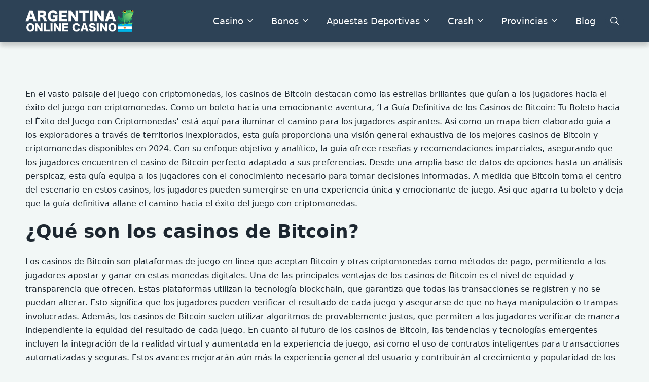

--- FILE ---
content_type: text/html; charset=UTF-8
request_url: https://argentinaonlinecasino.com/metodos-de-pago/criptomonedas/
body_size: 19557
content:
<!doctype html>
<html class="no-js" lang="es-AR" prefix="og: https://ogp.me/ns#">

<head>
	<meta charset="UTF-8">
	<meta name="viewport" content="width=device-width, initial-scale=1">
	
<!-- Author Meta Tags by Molongui Authorship Pro, visit: https://www.molongui.com/authorship/ -->
<meta name="author" content="Gabriela Martinez">
<!-- /Molongui Authorship -->


<!-- Search Engine Optimization by Rank Math PRO - https://rankmath.com/ -->
<title>La Guía Definitiva De Los Casinos De Bitcoin: Tu Pasaporte Al Éxito En El Juego Con Criptomonedas - ArgentinaOnlineCasino.com</title>
<meta name="description" content="En el vasto paisaje del juego con criptomonedas, los casinos de Bitcoin destacan como las estrellas brillantes que guían a los jugadores hacia el éxito del"/>
<meta name="robots" content="follow, index, max-snippet:-1, max-video-preview:-1, max-image-preview:large"/>
<link rel="canonical" href="https://argentinaonlinecasino.com/metodos-de-pago/criptomonedas/" />
<meta property="og:locale" content="es_ES" />
<meta property="og:type" content="article" />
<meta property="og:title" content="La Guía Definitiva De Los Casinos De Bitcoin: Tu Pasaporte Al Éxito En El Juego Con Criptomonedas - ArgentinaOnlineCasino.com" />
<meta property="og:description" content="En el vasto paisaje del juego con criptomonedas, los casinos de Bitcoin destacan como las estrellas brillantes que guían a los jugadores hacia el éxito del" />
<meta property="og:url" content="https://argentinaonlinecasino.com/metodos-de-pago/criptomonedas/" />
<meta property="og:site_name" content="ArgentinaOnlineCasino.com" />
<meta property="og:updated_time" content="2023-12-22T07:49:32+00:00" />
<meta name="twitter:card" content="summary" />
<meta name="twitter:title" content="La Guía Definitiva De Los Casinos De Bitcoin: Tu Pasaporte Al Éxito En El Juego Con Criptomonedas - ArgentinaOnlineCasino.com" />
<meta name="twitter:description" content="En el vasto paisaje del juego con criptomonedas, los casinos de Bitcoin destacan como las estrellas brillantes que guían a los jugadores hacia el éxito del" />
<script type="application/ld+json" class="rank-math-schema-pro">{"@context":"https://schema.org","@graph":[{"@type":"WebSite","url":"https://argentinaonlinecasino.com/","name":"ArgentinaOnlineCasino","author":{"@type":"Organization","name":"ArgentinaOnlineCasino","alternateName":"ArgentinaOnlineCasino.com","logo":{"@type":"ImageObject","url":"https://argentinaonlinecasino.com/wp-content/uploads/sites/7/2023/05/argentina-frog-01-min.png"},"knowsAbout":[{"@type":"Thing","name":"Casino en l\u00ednea","sameAs":["https://es.wikipedia.org/wiki/Casino_en_l%C3%ADnea","https://www.google.com/search?q=casino+en+linea"]}],"contactPoint":{"1":[{"@type":"ContactPoint","email":"contact@argentinaonlinecasino.com","contactType":"Support"}]},"parentOrganization":{"@type":"Organization","logo":{"@type":"ImageObject","url":"https://groovemedialtd.com/wp-content/uploads/2023/11/8729784-copy.png"},"name":"Groove Media ltd","alternateName":"Groove Media","url":"https://groovemedialtd.com/","address":[{"@type":"PostalAddress","streetAddress":"Loreley, Apt., Triq Salvu Borg Olivier, 6","addressLocality":"Si\u0121\u0121iewi","postalCode":"SGW 2031","addressCountry":"Malta"}]}}},{"@type":["Person","Organization"],"@id":"https://argentinaonlinecasino.com/#person","name":"ArgentinaOnlineCasino.com","logo":{"@type":"ImageObject","@id":"https://argentinaonlinecasino.com/#logo","url":"https://argentinaonlinecasino.com/wp-content/uploads/sites/7/2023/05/argentina-frog-01-min-150x104.png","contentUrl":"https://argentinaonlinecasino.com/wp-content/uploads/sites/7/2023/05/argentina-frog-01-min-150x104.png","caption":"ArgentinaOnlineCasino.com","inLanguage":"es-AR"},"image":{"@type":"ImageObject","@id":"https://argentinaonlinecasino.com/#logo","url":"https://argentinaonlinecasino.com/wp-content/uploads/sites/7/2023/05/argentina-frog-01-min-150x104.png","contentUrl":"https://argentinaonlinecasino.com/wp-content/uploads/sites/7/2023/05/argentina-frog-01-min-150x104.png","caption":"ArgentinaOnlineCasino.com","inLanguage":"es-AR"}},{"@type":"WebSite","@id":"https://argentinaonlinecasino.com/#website","url":"https://argentinaonlinecasino.com","name":"ArgentinaOnlineCasino.com","publisher":{"@id":"https://argentinaonlinecasino.com/#person"},"inLanguage":"es-AR"},{"@type":"BreadcrumbList","@id":"https://argentinaonlinecasino.com/metodos-de-pago/criptomonedas/#breadcrumb","itemListElement":[{"@type":"ListItem","position":"1","item":{"@id":"http://argentinaonlinecasino.com","name":"Inicio"}},{"@type":"ListItem","position":"2","item":{"@id":"https://argentinaonlinecasino.com/metodos-de-pago/criptomonedas/","name":"La Gu\u00eda Definitiva de los Casinos de Bitcoin: Tu Pasaporte al \u00c9xito en el Juego con Criptomonedas"}}]},{"@type":"WebPage","@id":"https://argentinaonlinecasino.com/metodos-de-pago/criptomonedas/#webpage","url":"https://argentinaonlinecasino.com/metodos-de-pago/criptomonedas/","name":"La Gu\u00eda Definitiva De Los Casinos De Bitcoin: Tu Pasaporte Al \u00c9xito En El Juego Con Criptomonedas - ArgentinaOnlineCasino.com","datePublished":"2023-09-19T05:13:17+00:00","dateModified":"2023-12-22T07:49:32+00:00","isPartOf":{"@id":"https://argentinaonlinecasino.com/#website"},"inLanguage":"es-AR","breadcrumb":{"@id":"https://argentinaonlinecasino.com/metodos-de-pago/criptomonedas/#breadcrumb"}}]}</script>
<!-- /Plugin Rank Math WordPress SEO -->

<link rel='stylesheet' id='lobby-styles-css' href='https://argentinaonlinecasino.com/wp-content/plugins/vegashero/templates/css/vh-lobby.css?ver=6.3.5' type='text/css' media='all' />
<link rel='stylesheet' id='page-styles-css' href='https://argentinaonlinecasino.com/wp-content/plugins/vegashero/templates/css/vh-game.css?ver=6.3.5' type='text/css' media='all' />
<link rel='stylesheet' id='wp-block-library-css' href='https://argentinaonlinecasino.com/wp-includes/css/dist/block-library/style.min.css?ver=6.3.5' type='text/css' media='all' />
<style id='wp-block-library-theme-inline-css' type='text/css'>
.wp-block-audio figcaption{color:#555;font-size:13px;text-align:center}.is-dark-theme .wp-block-audio figcaption{color:hsla(0,0%,100%,.65)}.wp-block-audio{margin:0 0 1em}.wp-block-code{border:1px solid #ccc;border-radius:4px;font-family:Menlo,Consolas,monaco,monospace;padding:.8em 1em}.wp-block-embed figcaption{color:#555;font-size:13px;text-align:center}.is-dark-theme .wp-block-embed figcaption{color:hsla(0,0%,100%,.65)}.wp-block-embed{margin:0 0 1em}.blocks-gallery-caption{color:#555;font-size:13px;text-align:center}.is-dark-theme .blocks-gallery-caption{color:hsla(0,0%,100%,.65)}.wp-block-image figcaption{color:#555;font-size:13px;text-align:center}.is-dark-theme .wp-block-image figcaption{color:hsla(0,0%,100%,.65)}.wp-block-image{margin:0 0 1em}.wp-block-pullquote{border-bottom:4px solid;border-top:4px solid;color:currentColor;margin-bottom:1.75em}.wp-block-pullquote cite,.wp-block-pullquote footer,.wp-block-pullquote__citation{color:currentColor;font-size:.8125em;font-style:normal;text-transform:uppercase}.wp-block-quote{border-left:.25em solid;margin:0 0 1.75em;padding-left:1em}.wp-block-quote cite,.wp-block-quote footer{color:currentColor;font-size:.8125em;font-style:normal;position:relative}.wp-block-quote.has-text-align-right{border-left:none;border-right:.25em solid;padding-left:0;padding-right:1em}.wp-block-quote.has-text-align-center{border:none;padding-left:0}.wp-block-quote.is-large,.wp-block-quote.is-style-large,.wp-block-quote.is-style-plain{border:none}.wp-block-search .wp-block-search__label{font-weight:700}.wp-block-search__button{border:1px solid #ccc;padding:.375em .625em}:where(.wp-block-group.has-background){padding:1.25em 2.375em}.wp-block-separator.has-css-opacity{opacity:.4}.wp-block-separator{border:none;border-bottom:2px solid;margin-left:auto;margin-right:auto}.wp-block-separator.has-alpha-channel-opacity{opacity:1}.wp-block-separator:not(.is-style-wide):not(.is-style-dots){width:100px}.wp-block-separator.has-background:not(.is-style-dots){border-bottom:none;height:1px}.wp-block-separator.has-background:not(.is-style-wide):not(.is-style-dots){height:2px}.wp-block-table{margin:0 0 1em}.wp-block-table td,.wp-block-table th{word-break:normal}.wp-block-table figcaption{color:#555;font-size:13px;text-align:center}.is-dark-theme .wp-block-table figcaption{color:hsla(0,0%,100%,.65)}.wp-block-video figcaption{color:#555;font-size:13px;text-align:center}.is-dark-theme .wp-block-video figcaption{color:hsla(0,0%,100%,.65)}.wp-block-video{margin:0 0 1em}.wp-block-template-part.has-background{margin-bottom:0;margin-top:0;padding:1.25em 2.375em}
</style>
<style id='rank-math-toc-block-style-inline-css' type='text/css'>
.wp-block-rank-math-toc-block nav ol{counter-reset:item}.wp-block-rank-math-toc-block nav ol li{display:block}.wp-block-rank-math-toc-block nav ol li:before{content:counters(item, ".") ". ";counter-increment:item}

</style>
<style id='global-styles-inline-css' type='text/css'>
body{--wp--preset--color--black: #000000;--wp--preset--color--cyan-bluish-gray: #abb8c3;--wp--preset--color--white: #ffffff;--wp--preset--color--pale-pink: #f78da7;--wp--preset--color--vivid-red: #cf2e2e;--wp--preset--color--luminous-vivid-orange: #ff6900;--wp--preset--color--luminous-vivid-amber: #fcb900;--wp--preset--color--light-green-cyan: #7bdcb5;--wp--preset--color--vivid-green-cyan: #00d084;--wp--preset--color--pale-cyan-blue: #8ed1fc;--wp--preset--color--vivid-cyan-blue: #0693e3;--wp--preset--color--vivid-purple: #9b51e0;--wp--preset--color--poka-main-color: #44be4c;--wp--preset--color--poka-secondary-color: #ffc106;--wp--preset--color--poka-text-color: #1d2730;--wp--preset--color--poka-text-color-alt: #4a5b68;--wp--preset--color--poka-boxes-background-color: #f0f3f7;--wp--preset--color--poka-boxes-background-color-alt: #e8ecf2;--wp--preset--gradient--vivid-cyan-blue-to-vivid-purple: linear-gradient(135deg,rgba(6,147,227,1) 0%,rgb(155,81,224) 100%);--wp--preset--gradient--light-green-cyan-to-vivid-green-cyan: linear-gradient(135deg,rgb(122,220,180) 0%,rgb(0,208,130) 100%);--wp--preset--gradient--luminous-vivid-amber-to-luminous-vivid-orange: linear-gradient(135deg,rgba(252,185,0,1) 0%,rgba(255,105,0,1) 100%);--wp--preset--gradient--luminous-vivid-orange-to-vivid-red: linear-gradient(135deg,rgba(255,105,0,1) 0%,rgb(207,46,46) 100%);--wp--preset--gradient--very-light-gray-to-cyan-bluish-gray: linear-gradient(135deg,rgb(238,238,238) 0%,rgb(169,184,195) 100%);--wp--preset--gradient--cool-to-warm-spectrum: linear-gradient(135deg,rgb(74,234,220) 0%,rgb(151,120,209) 20%,rgb(207,42,186) 40%,rgb(238,44,130) 60%,rgb(251,105,98) 80%,rgb(254,248,76) 100%);--wp--preset--gradient--blush-light-purple: linear-gradient(135deg,rgb(255,206,236) 0%,rgb(152,150,240) 100%);--wp--preset--gradient--blush-bordeaux: linear-gradient(135deg,rgb(254,205,165) 0%,rgb(254,45,45) 50%,rgb(107,0,62) 100%);--wp--preset--gradient--luminous-dusk: linear-gradient(135deg,rgb(255,203,112) 0%,rgb(199,81,192) 50%,rgb(65,88,208) 100%);--wp--preset--gradient--pale-ocean: linear-gradient(135deg,rgb(255,245,203) 0%,rgb(182,227,212) 50%,rgb(51,167,181) 100%);--wp--preset--gradient--electric-grass: linear-gradient(135deg,rgb(202,248,128) 0%,rgb(113,206,126) 100%);--wp--preset--gradient--midnight: linear-gradient(135deg,rgb(2,3,129) 0%,rgb(40,116,252) 100%);--wp--preset--font-size--small: 0.8rem;--wp--preset--font-size--medium: 1.25rem;--wp--preset--font-size--large: 2.25rem;--wp--preset--font-size--x-large: 42px;--wp--preset--font-size--normal: 1rem;--wp--preset--font-size--huge: 2.625rem;--wp--preset--spacing--20: 0.44rem;--wp--preset--spacing--30: 0.67rem;--wp--preset--spacing--40: 1rem;--wp--preset--spacing--50: 1.5rem;--wp--preset--spacing--60: 2.25rem;--wp--preset--spacing--70: 3.38rem;--wp--preset--spacing--80: 5.06rem;--wp--preset--shadow--natural: 6px 6px 9px rgba(0, 0, 0, 0.2);--wp--preset--shadow--deep: 12px 12px 50px rgba(0, 0, 0, 0.4);--wp--preset--shadow--sharp: 6px 6px 0px rgba(0, 0, 0, 0.2);--wp--preset--shadow--outlined: 6px 6px 0px -3px rgba(255, 255, 255, 1), 6px 6px rgba(0, 0, 0, 1);--wp--preset--shadow--crisp: 6px 6px 0px rgba(0, 0, 0, 1);}body { margin: 0;--wp--style--global--content-size: var(--container-width-wp);--wp--style--global--wide-size: var(--container-width-wp); }.wp-site-blocks > .alignleft { float: left; margin-right: 2em; }.wp-site-blocks > .alignright { float: right; margin-left: 2em; }.wp-site-blocks > .aligncenter { justify-content: center; margin-left: auto; margin-right: auto; }:where(.wp-site-blocks) > * { margin-block-start: 24px; margin-block-end: 0; }:where(.wp-site-blocks) > :first-child:first-child { margin-block-start: 0; }:where(.wp-site-blocks) > :last-child:last-child { margin-block-end: 0; }body { --wp--style--block-gap: 24px; }:where(body .is-layout-flow)  > :first-child:first-child{margin-block-start: 0;}:where(body .is-layout-flow)  > :last-child:last-child{margin-block-end: 0;}:where(body .is-layout-flow)  > *{margin-block-start: 24px;margin-block-end: 0;}:where(body .is-layout-constrained)  > :first-child:first-child{margin-block-start: 0;}:where(body .is-layout-constrained)  > :last-child:last-child{margin-block-end: 0;}:where(body .is-layout-constrained)  > *{margin-block-start: 24px;margin-block-end: 0;}:where(body .is-layout-flex) {gap: 24px;}:where(body .is-layout-grid) {gap: 24px;}body .is-layout-flow > .alignleft{float: left;margin-inline-start: 0;margin-inline-end: 2em;}body .is-layout-flow > .alignright{float: right;margin-inline-start: 2em;margin-inline-end: 0;}body .is-layout-flow > .aligncenter{margin-left: auto !important;margin-right: auto !important;}body .is-layout-constrained > .alignleft{float: left;margin-inline-start: 0;margin-inline-end: 2em;}body .is-layout-constrained > .alignright{float: right;margin-inline-start: 2em;margin-inline-end: 0;}body .is-layout-constrained > .aligncenter{margin-left: auto !important;margin-right: auto !important;}body .is-layout-constrained > :where(:not(.alignleft):not(.alignright):not(.alignfull)){max-width: var(--wp--style--global--content-size);margin-left: auto !important;margin-right: auto !important;}body .is-layout-constrained > .alignwide{max-width: var(--wp--style--global--wide-size);}body .is-layout-flex{display: flex;}body .is-layout-flex{flex-wrap: wrap;align-items: center;}body .is-layout-flex > *{margin: 0;}body .is-layout-grid{display: grid;}body .is-layout-grid > *{margin: 0;}body{font-family: var(--main-font-family);font-size: var(--main-font-size);padding-top: 0px;padding-right: 0px;padding-bottom: 0px;padding-left: 0px;}a:where(:not(.wp-element-button)){text-decoration: underline;}h1{font-family: var(--headings-font-family);font-size: var(--h1-font-size);font-weight: var(--headings-font-weight);line-height: var(--headings-line-height);margin-bottom: var(--h1-margin);}h2{font-family: var(--headings-font-family);font-size: var(--h2-font-size);font-weight: var(--headings-font-weight);line-height: var(--headings-line-height);margin-bottom: var(--h1-margin);}h3{font-family: var(--headings-font-family);font-size: var(--h3-font-size);font-weight: var(--headings-font-weight);line-height: var(--headings-line-height);margin-bottom: var(--h3-margin);}h4{color: var(--boxes-text-color);font-family: var(--headings-font-family);font-size: var(--h4-font-size);font-weight: var(--headings-font-weight);line-height: var(--headings-line-height);margin-bottom: var(--h3-margin);}h5{font-family: var(--headings-font-family);font-size: var(--h5-font-size);font-weight: var(--headings-font-weight);line-height: var(--headings-line-height);margin-bottom: var(--h3-margin);}h6{font-family: var(--headings-font-family);font-size: var(--h6-font-size);font-weight: var(--headings-font-weight);line-height: var(--headings-line-height);margin-bottom: var(--h3-margin);}.wp-element-button, .wp-block-button__link{background-color: #32373c;border-width: 0;color: #fff;font-family: inherit;font-size: inherit;line-height: inherit;padding: calc(0.667em + 2px) calc(1.333em + 2px);text-decoration: none;}.has-black-color{color: var(--wp--preset--color--black) !important;}.has-cyan-bluish-gray-color{color: var(--wp--preset--color--cyan-bluish-gray) !important;}.has-white-color{color: var(--wp--preset--color--white) !important;}.has-pale-pink-color{color: var(--wp--preset--color--pale-pink) !important;}.has-vivid-red-color{color: var(--wp--preset--color--vivid-red) !important;}.has-luminous-vivid-orange-color{color: var(--wp--preset--color--luminous-vivid-orange) !important;}.has-luminous-vivid-amber-color{color: var(--wp--preset--color--luminous-vivid-amber) !important;}.has-light-green-cyan-color{color: var(--wp--preset--color--light-green-cyan) !important;}.has-vivid-green-cyan-color{color: var(--wp--preset--color--vivid-green-cyan) !important;}.has-pale-cyan-blue-color{color: var(--wp--preset--color--pale-cyan-blue) !important;}.has-vivid-cyan-blue-color{color: var(--wp--preset--color--vivid-cyan-blue) !important;}.has-vivid-purple-color{color: var(--wp--preset--color--vivid-purple) !important;}.has-poka-main-color-color{color: var(--wp--preset--color--poka-main-color) !important;}.has-poka-secondary-color-color{color: var(--wp--preset--color--poka-secondary-color) !important;}.has-poka-text-color-color{color: var(--wp--preset--color--poka-text-color) !important;}.has-poka-text-color-alt-color{color: var(--wp--preset--color--poka-text-color-alt) !important;}.has-poka-boxes-background-color-color{color: var(--wp--preset--color--poka-boxes-background-color) !important;}.has-poka-boxes-background-color-alt-color{color: var(--wp--preset--color--poka-boxes-background-color-alt) !important;}.has-black-background-color{background-color: var(--wp--preset--color--black) !important;}.has-cyan-bluish-gray-background-color{background-color: var(--wp--preset--color--cyan-bluish-gray) !important;}.has-white-background-color{background-color: var(--wp--preset--color--white) !important;}.has-pale-pink-background-color{background-color: var(--wp--preset--color--pale-pink) !important;}.has-vivid-red-background-color{background-color: var(--wp--preset--color--vivid-red) !important;}.has-luminous-vivid-orange-background-color{background-color: var(--wp--preset--color--luminous-vivid-orange) !important;}.has-luminous-vivid-amber-background-color{background-color: var(--wp--preset--color--luminous-vivid-amber) !important;}.has-light-green-cyan-background-color{background-color: var(--wp--preset--color--light-green-cyan) !important;}.has-vivid-green-cyan-background-color{background-color: var(--wp--preset--color--vivid-green-cyan) !important;}.has-pale-cyan-blue-background-color{background-color: var(--wp--preset--color--pale-cyan-blue) !important;}.has-vivid-cyan-blue-background-color{background-color: var(--wp--preset--color--vivid-cyan-blue) !important;}.has-vivid-purple-background-color{background-color: var(--wp--preset--color--vivid-purple) !important;}.has-poka-main-color-background-color{background-color: var(--wp--preset--color--poka-main-color) !important;}.has-poka-secondary-color-background-color{background-color: var(--wp--preset--color--poka-secondary-color) !important;}.has-poka-text-color-background-color{background-color: var(--wp--preset--color--poka-text-color) !important;}.has-poka-text-color-alt-background-color{background-color: var(--wp--preset--color--poka-text-color-alt) !important;}.has-poka-boxes-background-color-background-color{background-color: var(--wp--preset--color--poka-boxes-background-color) !important;}.has-poka-boxes-background-color-alt-background-color{background-color: var(--wp--preset--color--poka-boxes-background-color-alt) !important;}.has-black-border-color{border-color: var(--wp--preset--color--black) !important;}.has-cyan-bluish-gray-border-color{border-color: var(--wp--preset--color--cyan-bluish-gray) !important;}.has-white-border-color{border-color: var(--wp--preset--color--white) !important;}.has-pale-pink-border-color{border-color: var(--wp--preset--color--pale-pink) !important;}.has-vivid-red-border-color{border-color: var(--wp--preset--color--vivid-red) !important;}.has-luminous-vivid-orange-border-color{border-color: var(--wp--preset--color--luminous-vivid-orange) !important;}.has-luminous-vivid-amber-border-color{border-color: var(--wp--preset--color--luminous-vivid-amber) !important;}.has-light-green-cyan-border-color{border-color: var(--wp--preset--color--light-green-cyan) !important;}.has-vivid-green-cyan-border-color{border-color: var(--wp--preset--color--vivid-green-cyan) !important;}.has-pale-cyan-blue-border-color{border-color: var(--wp--preset--color--pale-cyan-blue) !important;}.has-vivid-cyan-blue-border-color{border-color: var(--wp--preset--color--vivid-cyan-blue) !important;}.has-vivid-purple-border-color{border-color: var(--wp--preset--color--vivid-purple) !important;}.has-poka-main-color-border-color{border-color: var(--wp--preset--color--poka-main-color) !important;}.has-poka-secondary-color-border-color{border-color: var(--wp--preset--color--poka-secondary-color) !important;}.has-poka-text-color-border-color{border-color: var(--wp--preset--color--poka-text-color) !important;}.has-poka-text-color-alt-border-color{border-color: var(--wp--preset--color--poka-text-color-alt) !important;}.has-poka-boxes-background-color-border-color{border-color: var(--wp--preset--color--poka-boxes-background-color) !important;}.has-poka-boxes-background-color-alt-border-color{border-color: var(--wp--preset--color--poka-boxes-background-color-alt) !important;}.has-vivid-cyan-blue-to-vivid-purple-gradient-background{background: var(--wp--preset--gradient--vivid-cyan-blue-to-vivid-purple) !important;}.has-light-green-cyan-to-vivid-green-cyan-gradient-background{background: var(--wp--preset--gradient--light-green-cyan-to-vivid-green-cyan) !important;}.has-luminous-vivid-amber-to-luminous-vivid-orange-gradient-background{background: var(--wp--preset--gradient--luminous-vivid-amber-to-luminous-vivid-orange) !important;}.has-luminous-vivid-orange-to-vivid-red-gradient-background{background: var(--wp--preset--gradient--luminous-vivid-orange-to-vivid-red) !important;}.has-very-light-gray-to-cyan-bluish-gray-gradient-background{background: var(--wp--preset--gradient--very-light-gray-to-cyan-bluish-gray) !important;}.has-cool-to-warm-spectrum-gradient-background{background: var(--wp--preset--gradient--cool-to-warm-spectrum) !important;}.has-blush-light-purple-gradient-background{background: var(--wp--preset--gradient--blush-light-purple) !important;}.has-blush-bordeaux-gradient-background{background: var(--wp--preset--gradient--blush-bordeaux) !important;}.has-luminous-dusk-gradient-background{background: var(--wp--preset--gradient--luminous-dusk) !important;}.has-pale-ocean-gradient-background{background: var(--wp--preset--gradient--pale-ocean) !important;}.has-electric-grass-gradient-background{background: var(--wp--preset--gradient--electric-grass) !important;}.has-midnight-gradient-background{background: var(--wp--preset--gradient--midnight) !important;}.has-small-font-size{font-size: var(--wp--preset--font-size--small) !important;}.has-medium-font-size{font-size: var(--wp--preset--font-size--medium) !important;}.has-large-font-size{font-size: var(--wp--preset--font-size--large) !important;}.has-x-large-font-size{font-size: var(--wp--preset--font-size--x-large) !important;}.has-normal-font-size{font-size: var(--wp--preset--font-size--normal) !important;}.has-huge-font-size{font-size: var(--wp--preset--font-size--huge) !important;}
.wp-block-navigation a:where(:not(.wp-element-button)){color: inherit;}
.wp-block-pullquote{font-size: 1.5em;line-height: 1.6;}
</style>
<link rel='stylesheet' id='vscf_style-css' href='https://argentinaonlinecasino.com/wp-content/plugins/very-simple-contact-form/css/vscf-style.min.css?ver=6.3.5' type='text/css' media='all' />
<link rel='stylesheet' id='wp_automatic_gallery_style-css' href='https://argentinaonlinecasino.com/wp-content/plugins/wp-automatic/css/wp-automatic.css?ver=1.0.0' type='text/css' media='all' />
<link rel='stylesheet' id='poka-vendor-css' href='https://argentinaonlinecasino.com/wp-content/themes/pokatheme/assets/public/css/vendor.min.css?ver=4.0.3' type='text/css' media='all' />
<link rel='stylesheet' id='poka-bundle-css' href='https://argentinaonlinecasino.com/wp-content/themes/pokatheme/assets/public/css/bundle.min.css?ver=4.0.3' type='text/css' media='all' />
<style id='poka-css-vars-inline-css' type='text/css'>
:root {
--main-font-family:system-ui, Roboto, Helvetica, Arial, sans-serif;
--headings-font-family:system-ui, Roboto, Helvetica, Arial, sans-serif;
--header-background:#2d4256;
--header-background-secondary:#2d4256;
--header-text-color:#ffffff;
--header-text-color-hover:#ffffff;
--body-background:#f2f7f6;
--main-color:#199e0d;
--secondary-color:#f85b5b;
--border-radius:8px;
--boxes-background-color:#ffffff;
--boxes-secondary-background-color:#efeeee;
--boxes-text-color:#000000;
--footer-background:#2d4256;
--primary-button-color:#dd3333;
--primary-button-color-opacity:rgba(221,51,51,0.05);
--secondary-button-color:#f85b5b;
--button-border-radius:4px;
--button-font-weight:700;
--buttons-text-transform:uppercase;
}
</style>
<link rel='stylesheet' id='child-theme-style-css' href='https://argentinaonlinecasino.com/wp-content/themes/pokatheme_child/style.css?ver=1665003023' type='text/css' media='all' />
<link rel='stylesheet' id='popup-maker-site-css' href='https://argentinaonlinecasino.com/wp-content/plugins/popup-maker/assets/css/pum-site.min.css?ver=1.18.2' type='text/css' media='all' />
<style id='popup-maker-site-inline-css' type='text/css'>
/* Popup Google Fonts */
@import url('//fonts.googleapis.com/css?family=Montserrat:100');

/* Popup Theme 10334: Light Box */
.pum-theme-10334, .pum-theme-lightbox { background-color: rgba( 0, 0, 0, 0.00 ) } 
.pum-theme-10334 .pum-container, .pum-theme-lightbox .pum-container { padding: 18px; border-radius: 3px; border: 2px solid #000000; box-shadow: 0px 0px 30px 0px rgba( 2, 2, 2, 1.00 ); background-color: rgba( 44, 65, 86, 1.00 ) } 
.pum-theme-10334 .pum-title, .pum-theme-lightbox .pum-title { color: #f9f9f9; text-align: left; text-shadow: 0px 0px 0px rgba( 2, 2, 2, 0.23 ); font-family: inherit; font-weight: 100; font-size: 24px; line-height: 24px } 
.pum-theme-10334 .pum-content, .pum-theme-lightbox .pum-content { color: #ffffff; font-family: inherit; font-weight: 100 } 
.pum-theme-10334 .pum-content + .pum-close, .pum-theme-lightbox .pum-content + .pum-close { position: absolute; height: 26px; width: 26px; left: auto; right: -13px; bottom: auto; top: -13px; padding: 0px; color: #ffffff; font-family: Arial; font-weight: 100; font-size: 24px; line-height: 24px; border: 2px solid #ffffff; border-radius: 26px; box-shadow: 0px 0px 15px 1px rgba( 2, 2, 2, 0.75 ); text-shadow: 0px 0px 0px rgba( 0, 0, 0, 0.23 ); background-color: rgba( 0, 0, 0, 1.00 ) } 

/* Popup Theme 10333: Default Theme */
.pum-theme-10333, .pum-theme-default-theme { background-color: rgba( 255, 255, 255, 1.00 ) } 
.pum-theme-10333 .pum-container, .pum-theme-default-theme .pum-container { padding: 18px; border-radius: 0px; border: 1px none #000000; box-shadow: 1px 1px 3px 0px rgba( 2, 2, 2, 0.23 ); background-color: rgba( 249, 249, 249, 1.00 ) } 
.pum-theme-10333 .pum-title, .pum-theme-default-theme .pum-title { color: #000000; text-align: left; text-shadow: 0px 0px 0px rgba( 2, 2, 2, 0.23 ); font-family: inherit; font-weight: 400; font-size: 32px; font-style: normal; line-height: 36px } 
.pum-theme-10333 .pum-content, .pum-theme-default-theme .pum-content { color: #8c8c8c; font-family: inherit; font-weight: 400; font-style: inherit } 
.pum-theme-10333 .pum-content + .pum-close, .pum-theme-default-theme .pum-content + .pum-close { position: absolute; height: auto; width: auto; left: auto; right: 0px; bottom: auto; top: 0px; padding: 8px; color: #ffffff; font-family: inherit; font-weight: 400; font-size: 12px; font-style: inherit; line-height: 36px; border: 1px none #ffffff; border-radius: 0px; box-shadow: 1px 1px 3px 0px rgba( 2, 2, 2, 0.23 ); text-shadow: 0px 0px 0px rgba( 0, 0, 0, 0.23 ); background-color: rgba( 0, 183, 205, 1.00 ) } 

/* Popup Theme 10335: Enterprise Blue */
.pum-theme-10335, .pum-theme-enterprise-blue { background-color: rgba( 0, 0, 0, 0.70 ) } 
.pum-theme-10335 .pum-container, .pum-theme-enterprise-blue .pum-container { padding: 28px; border-radius: 5px; border: 1px none #000000; box-shadow: 0px 10px 25px 4px rgba( 2, 2, 2, 0.50 ); background-color: rgba( 255, 255, 255, 1.00 ) } 
.pum-theme-10335 .pum-title, .pum-theme-enterprise-blue .pum-title { color: #315b7c; text-align: left; text-shadow: 0px 0px 0px rgba( 2, 2, 2, 0.23 ); font-family: inherit; font-weight: 100; font-size: 34px; line-height: 36px } 
.pum-theme-10335 .pum-content, .pum-theme-enterprise-blue .pum-content { color: #2d2d2d; font-family: inherit; font-weight: 100 } 
.pum-theme-10335 .pum-content + .pum-close, .pum-theme-enterprise-blue .pum-content + .pum-close { position: absolute; height: 28px; width: 28px; left: auto; right: 8px; bottom: auto; top: 8px; padding: 4px; color: #ffffff; font-family: Times New Roman; font-weight: 100; font-size: 20px; line-height: 20px; border: 1px none #ffffff; border-radius: 42px; box-shadow: 0px 0px 0px 0px rgba( 2, 2, 2, 0.23 ); text-shadow: 0px 0px 0px rgba( 0, 0, 0, 0.23 ); background-color: rgba( 49, 91, 124, 1.00 ) } 

/* Popup Theme 10336: Hello Box */
.pum-theme-10336, .pum-theme-hello-box { background-color: rgba( 0, 0, 0, 0.75 ) } 
.pum-theme-10336 .pum-container, .pum-theme-hello-box .pum-container { padding: 30px; border-radius: 80px; border: 14px solid #81d742; box-shadow: 0px 0px 0px 0px rgba( 2, 2, 2, 0.00 ); background-color: rgba( 255, 255, 255, 1.00 ) } 
.pum-theme-10336 .pum-title, .pum-theme-hello-box .pum-title { color: #2d2d2d; text-align: left; text-shadow: 0px 0px 0px rgba( 2, 2, 2, 0.23 ); font-family: Montserrat; font-weight: 100; font-size: 32px; line-height: 36px } 
.pum-theme-10336 .pum-content, .pum-theme-hello-box .pum-content { color: #2d2d2d; font-family: inherit; font-weight: 100 } 
.pum-theme-10336 .pum-content + .pum-close, .pum-theme-hello-box .pum-content + .pum-close { position: absolute; height: auto; width: auto; left: auto; right: -30px; bottom: auto; top: -30px; padding: 0px; color: #2d2d2d; font-family: Times New Roman; font-weight: 100; font-size: 32px; line-height: 28px; border: 1px none #ffffff; border-radius: 28px; box-shadow: 0px 0px 0px 0px rgba( 2, 2, 2, 0.23 ); text-shadow: 0px 0px 0px rgba( 0, 0, 0, 0.23 ); background-color: rgba( 255, 255, 255, 1.00 ) } 

/* Popup Theme 10337: Cutting Edge */
.pum-theme-10337, .pum-theme-cutting-edge { background-color: rgba( 0, 0, 0, 0.50 ) } 
.pum-theme-10337 .pum-container, .pum-theme-cutting-edge .pum-container { padding: 18px; border-radius: 0px; border: 1px none #000000; box-shadow: 0px 10px 25px 0px rgba( 2, 2, 2, 0.50 ); background-color: rgba( 30, 115, 190, 1.00 ) } 
.pum-theme-10337 .pum-title, .pum-theme-cutting-edge .pum-title { color: #ffffff; text-align: left; text-shadow: 0px 0px 0px rgba( 2, 2, 2, 0.23 ); font-family: Sans-Serif; font-weight: 100; font-size: 26px; line-height: 28px } 
.pum-theme-10337 .pum-content, .pum-theme-cutting-edge .pum-content { color: #ffffff; font-family: inherit; font-weight: 100 } 
.pum-theme-10337 .pum-content + .pum-close, .pum-theme-cutting-edge .pum-content + .pum-close { position: absolute; height: 24px; width: 24px; left: auto; right: 0px; bottom: auto; top: 0px; padding: 0px; color: #1e73be; font-family: Times New Roman; font-weight: 100; font-size: 32px; line-height: 24px; border: 1px none #ffffff; border-radius: 0px; box-shadow: -1px 1px 1px 0px rgba( 2, 2, 2, 0.10 ); text-shadow: -1px 1px 1px rgba( 0, 0, 0, 0.10 ); background-color: rgba( 238, 238, 34, 1.00 ) } 

/* Popup Theme 10338: Framed Border */
.pum-theme-10338, .pum-theme-framed-border { background-color: rgba( 255, 255, 255, 0.50 ) } 
.pum-theme-10338 .pum-container, .pum-theme-framed-border .pum-container { padding: 18px; border-radius: 0px; border: 20px outset #dd3333; box-shadow: 1px 1px 3px 0px rgba( 2, 2, 2, 0.97 ) inset; background-color: rgba( 255, 251, 239, 1.00 ) } 
.pum-theme-10338 .pum-title, .pum-theme-framed-border .pum-title { color: #000000; text-align: left; text-shadow: 0px 0px 0px rgba( 2, 2, 2, 0.23 ); font-family: inherit; font-weight: 100; font-size: 32px; line-height: 36px } 
.pum-theme-10338 .pum-content, .pum-theme-framed-border .pum-content { color: #2d2d2d; font-family: inherit; font-weight: 100 } 
.pum-theme-10338 .pum-content + .pum-close, .pum-theme-framed-border .pum-content + .pum-close { position: absolute; height: 20px; width: 20px; left: auto; right: -20px; bottom: auto; top: -20px; padding: 0px; color: #ffffff; font-family: Tahoma; font-weight: 700; font-size: 16px; line-height: 18px; border: 1px none #ffffff; border-radius: 0px; box-shadow: 0px 0px 0px 0px rgba( 2, 2, 2, 0.23 ); text-shadow: 0px 0px 0px rgba( 0, 0, 0, 0.23 ); background-color: rgba( 0, 0, 0, 0.55 ) } 

/* Popup Theme 10339: Floating Bar - Soft Blue */
.pum-theme-10339, .pum-theme-floating-bar { background-color: rgba( 255, 255, 255, 0.00 ) } 
.pum-theme-10339 .pum-container, .pum-theme-floating-bar .pum-container { padding: 8px; border-radius: 0px; border: 1px none #000000; box-shadow: 1px 1px 3px 0px rgba( 2, 2, 2, 0.23 ); background-color: rgba( 238, 246, 252, 1.00 ) } 
.pum-theme-10339 .pum-title, .pum-theme-floating-bar .pum-title { color: #505050; text-align: left; text-shadow: 0px 0px 0px rgba( 2, 2, 2, 0.23 ); font-family: inherit; font-weight: 400; font-size: 32px; line-height: 36px } 
.pum-theme-10339 .pum-content, .pum-theme-floating-bar .pum-content { color: #505050; font-family: inherit; font-weight: 400 } 
.pum-theme-10339 .pum-content + .pum-close, .pum-theme-floating-bar .pum-content + .pum-close { position: absolute; height: 18px; width: 18px; left: auto; right: 5px; bottom: auto; top: 50%; padding: 0px; color: #505050; font-family: Sans-Serif; font-weight: 700; font-size: 15px; line-height: 18px; border: 1px solid #505050; border-radius: 15px; box-shadow: 0px 0px 0px 0px rgba( 2, 2, 2, 0.00 ); text-shadow: 0px 0px 0px rgba( 0, 0, 0, 0.00 ); background-color: rgba( 255, 255, 255, 0.00 ); transform: translate(0, -50%) } 

/* Popup Theme 10340: Content Only - For use with page builders or block editor */
.pum-theme-10340, .pum-theme-content-only { background-color: rgba( 0, 0, 0, 0.70 ) } 
.pum-theme-10340 .pum-container, .pum-theme-content-only .pum-container { padding: 0px; border-radius: 0px; border: 1px none #000000; box-shadow: 0px 0px 0px 0px rgba( 2, 2, 2, 0.00 ) } 
.pum-theme-10340 .pum-title, .pum-theme-content-only .pum-title { color: #000000; text-align: left; text-shadow: 0px 0px 0px rgba( 2, 2, 2, 0.23 ); font-family: inherit; font-weight: 400; font-size: 32px; line-height: 36px } 
.pum-theme-10340 .pum-content, .pum-theme-content-only .pum-content { color: #8c8c8c; font-family: inherit; font-weight: 400 } 
.pum-theme-10340 .pum-content + .pum-close, .pum-theme-content-only .pum-content + .pum-close { position: absolute; height: 18px; width: 18px; left: auto; right: 7px; bottom: auto; top: 7px; padding: 0px; color: #000000; font-family: inherit; font-weight: 700; font-size: 20px; line-height: 20px; border: 1px none #ffffff; border-radius: 15px; box-shadow: 0px 0px 0px 0px rgba( 2, 2, 2, 0.00 ); text-shadow: 0px 0px 0px rgba( 0, 0, 0, 0.00 ); background-color: rgba( 255, 255, 255, 0.00 ) } 

#pum-10342 {z-index: 1999999999}
#pum-10341 {z-index: 1999999999}

</style>
<script type='text/javascript' src='https://www.googletagmanager.com/gtag/js?id&#038;ver=6.3.5' id='wk-analytics-script-js'></script>
<script id="wk-analytics-script-js-after" type="text/javascript">
function shouldTrack(){
var trackLoggedIn = false;
var loggedIn = false;
if(!loggedIn){
return true;
} else if( trackLoggedIn ) {
return true;
}
return false;
}
function hasWKGoogleAnalyticsCookie() {
return (new RegExp('wp_wk_ga_untrack_' + document.location.hostname)).test(document.cookie);
}
if (!hasWKGoogleAnalyticsCookie() && shouldTrack()) {
//Google Analytics
window.dataLayer = window.dataLayer || [];
function gtag(){dataLayer.push(arguments);}
gtag('js', new Date());
gtag('config', '', { 'anonymize_ip': true });
}
</script>
<script type='text/javascript' src='https://argentinaonlinecasino.com/wp-content/plugins/wp-automatic/js/main-front.js?ver=6.3.5' id='wp_automatic_gallery-js'></script>
<!-- start Simple Custom CSS and JS -->
<script async data-id="101410776" src="//static.getclicky.com/js"></script><!-- end Simple Custom CSS and JS -->
        <style>
            .molongui-disabled-link
            {
                border-bottom: none !important;
                text-decoration: none !important;
                color: inherit !important;
                cursor: inherit !important;
            }
            .molongui-disabled-link:hover,
            .molongui-disabled-link:hover span
            {
                border-bottom: none !important;
                text-decoration: none !important;
                color: inherit !important;
                cursor: inherit !important;
            }
        </style>
            <script async data-id="101410776" src="//static.getclicky.com/js"></script>
    <link rel="icon" href="https://argentinaonlinecasino.com/wp-content/uploads/sites/7/2023/05/arg-favi.png" sizes="32x32" />
<link rel="icon" href="https://argentinaonlinecasino.com/wp-content/uploads/sites/7/2023/05/arg-favi.png" sizes="192x192" />
<link rel="apple-touch-icon" href="https://argentinaonlinecasino.com/wp-content/uploads/sites/7/2023/05/arg-favi.png" />
<meta name="msapplication-TileImage" content="https://argentinaonlinecasino.com/wp-content/uploads/sites/7/2023/05/arg-favi.png" />
		<style type="text/css" id="wp-custom-css">
			.site-header--style2 .header-logo::after {
    content: none;
}

footer h3, footer p, footer a {
    color: white !important;
}

.header-menu>li::before {
    content: none;
}

.review-bonus {
    font-size: 16px;
}

.review-badge {
    font-size: 12px;
    font-weight: 500;
}

.review-box-actions {
    -ms-flex-preferred-size: 22%;
    flex-basis: 22%;
}

.btn {
    font-size: 15px;
}

.review-pros-cons ul li {
    font-size: 14px;
}

.btn {
    padding: 0.6rem 1.875rem; 
}

.review-logo--rounded {
    border-radius: 5px;   
}

.review-box {
  border: solid 1px #EFEFEE;
}


.review-grid-item {
  border: solid 1px #EFEFEE;
}

.wp-block-separator.has-background:not(.is-style-dots) {
    height: 2px;
}

.review-box-wrap .review-pros-cons ul li.review-pro-item::before {
    content: "\6e";
	  font-weight: 600!important;
}

.rating .icon {
    color: #FFD54F;
}

.play-now {
    background: var(--primary-button-color);
    color: var(--primary-button-text-color);
    border-radius: 4px;
	  font-weight: 500;
}

.vh-item .vh-game-title {
    color: black;
	  font-weight: 500;
    line-height: 18px;
    background: #fff;
}

.play-demo-btn {
    background: var(--primary-button-color);
    color: var(--primary-button-text-color);
    border-radius: 4px;
	  font-weight: 500;
}

.slot-box {
    background: #fff;
    border-radius: 4px;
    box-shadow: 0 0 5px 1px rgb(0 0 0 / 8%);
    padding: 15px;
    margin-top: 15px;
}


.slot-title>h1 {
    background: var(--header-background);
	  border-radius: 4px;
    color: #fff;
	  text-transform: uppercase;
	  padding: 10px;
	  margin-bottom: 25px;
}

.vh-item {
    width: 50%;
}

@media (min-width: 993px){
.vh-item {
    width: 20%;
}
	
	/* For desktop and tablet views */
@media screen and (min-width: 768px) {
  .lobby-wrap {
    display: flex;
    flex-wrap: wrap;
    justify-content: flex-start;
  }

  .lobby-wrap li {
    width: 12%;
    margin-right: auto;
    float: left;
  }

  .lobby-wrap li:nth-child(8n) {
    margin-right: 0;
  }
}


/* Styles for mobile devices */
@media screen and (max-width: 767px) {
  .lobby-wrap {
    display: flex;
    flex-wrap: wrap;
    justify-content: flex-start;
  }

  .lobby-wrap li {
    width: 48%;
    margin-right:
  }

  .lobby-wrap li:nth-child(2n) {
    margin-right: 0;
  }
}
	
.vh-item .vh-overlay img {
		aspect-ratio:26/21
	}
	
.site-header {
  position: sticky;
  top: 0;
 }
}

.child-pages-grid, .related-pages-grid {
    display: flex;
    flex-wrap: wrap;
    justify-content: space-between;
}

.child-page, .related-page {
    flex: 1 1 23%;
    margin: 2px;
    box-sizing: border-box;
}

.child-page {
    display: flex;
    justify-content: center;
    align-items: center;
    background-color: #2C4256;
    color: black;
	 font-weight: bold;
    border: 2px solid black;
    padding: 10px;
    box-sizing: border-box;
    text-align: center;
}

.child-page a {
    text-decoration: none;
    color: black;
}

.child-page:hover {
    background-color: #DD3333;
}
		</style>
		</head>

<body class="payments-template-default single single-payments postid-16894 wp-custom-logo wp-embed-responsive">
<!-- Adform Tracking Code BEGIN -->
<script type="text/javascript">
    window._adftrack = Array.isArray(window._adftrack) ? window._adftrack : (window._adftrack ? [window._adftrack] : []);
    window._adftrack.push({
        HttpHost: 'track.adform.net',
        pm: 3424913,
        divider: encodeURIComponent('|'),
        pagename: encodeURIComponent('Retargeting')
    });
    (function () { var s = document.createElement('script'); s.type = 'text/javascript'; s.async = true; s.src = 'https://s2.adform.net/banners/scripts/st/trackpoint-async.js'; var x = document.getElementsByTagName('script')[0]; x.parentNode.insertBefore(s, x); })();
</script>
<noscript>
<p style="margin:0;padding:0;border:0;">
<img src="https://track.adform.net/Serving/TrackPoint/?pm=3424913&ADFPageName=Retargeting&ADFdivider=%7C" width="1" height="1" alt="" />
</p>
</noscript>
<!-- Adform Tracking Code END --><!--[if IE]>
	<p class="browserupgrade">You are using an <strong>outdated</strong> browser. Please <a href="https://browsehappy.com/">upgrade your browser</a> to improve your experience and security.</p>
<![endif]-->

	<header class="site-header site-header--style2">
	<div class="header-top">
		<div class="container">
			<div class="header-top-flex">
				<div class="header-top-flex-part header-top-flex-part--left">
						
<div class="header-logo">
<a href="https://argentinaonlinecasino.com/" class="custom-logo-link" rel="home"><img width="302" height="104" src="https://argentinaonlinecasino.com/wp-content/uploads/sites/7/2023/05/argentina-frog-01-min.png" class="custom-logo" alt="ArgentinaOnlineCasino.com" decoding="async" srcset="https://argentinaonlinecasino.com/wp-content/uploads/sites/7/2023/05/argentina-frog-01-min.png 302w, https://argentinaonlinecasino.com/wp-content/uploads/sites/7/2023/05/argentina-frog-01-min-300x103.png 300w, https://argentinaonlinecasino.com/wp-content/uploads/sites/7/2023/05/argentina-frog-01-min-110x38.png 110w" sizes="(max-width: 302px) 100vw, 302px" /></a></div>
				</div>
				<div class="header-top-flex-part header-top-flex-part--right">
					
<nav class="header-menu-wrapper d-lg-none"><ul id="menu-primary" class="header-menu"><li id="menu-item-3186" class="menu-item menu-item-type-post_type menu-item-object-page menu-item-home menu-item-has-children menu-item-3186"><a href="https://argentinaonlinecasino.com/">Casino</a>
<ul class="sub-menu">
	<li id="menu-item-10324" class="menu-item menu-item-type-custom menu-item-object-custom menu-item-10324"><a href="https://argentinaonlinecasino.com/nuevos-casinos/">Nuevos 2024</a></li>
	<li id="menu-item-14424" class="menu-item menu-item-type-custom menu-item-object-custom menu-item-14424"><a href="/moviles/">Casinos Moviles</a></li>
	<li id="menu-item-10323" class="menu-item menu-item-type-custom menu-item-object-custom menu-item-10323"><a href="https://argentinaonlinecasino.com/casino-en-vivo/">Casinos En Vivo</a></li>
	<li id="menu-item-10325" class="menu-item menu-item-type-custom menu-item-object-custom menu-item-10325"><a href="https://argentinaonlinecasino.com/ruleta/">Ruleta</a></li>
</ul>
</li>
<li id="menu-item-16865" class="menu-item menu-item-type-post_type menu-item-object-page menu-item-has-children menu-item-16865"><a href="https://argentinaonlinecasino.com/bonos/">Bonos</a>
<ul class="sub-menu">
	<li id="menu-item-10322" class="menu-item menu-item-type-custom menu-item-object-custom menu-item-10322"><a href="https://argentinaonlinecasino.com/bonos/giros-gratis/">Giros Gratis</a></li>
</ul>
</li>
<li id="menu-item-10318" class="menu-item menu-item-type-custom menu-item-object-custom menu-item-has-children menu-item-10318"><a href="https://argentinaonlinecasino.com/apuestas-deportivas/">Apuestas Deportivas</a>
<ul class="sub-menu">
	<li id="menu-item-10319" class="menu-item menu-item-type-custom menu-item-object-custom menu-item-10319"><a href="https://argentinaonlinecasino.com/apuestas-deportivas/bonos/">Bonos de Apuestas</a></li>
	<li id="menu-item-10320" class="menu-item menu-item-type-custom menu-item-object-custom menu-item-10320"><a href="https://argentinaonlinecasino.com/apuestas-deportivas/bonos/sin-deposito/">Apuestas Sin Deposito</a></li>
</ul>
</li>
<li id="menu-item-16862" class="menu-item menu-item-type-post_type menu-item-object-page menu-item-has-children menu-item-16862"><a href="https://argentinaonlinecasino.com/crash-games/">Crash</a>
<ul class="sub-menu">
	<li id="menu-item-16863" class="menu-item menu-item-type-post_type menu-item-object-page menu-item-16863"><a href="https://argentinaonlinecasino.com/crash-games/jetx/">Jetx</a></li>
	<li id="menu-item-16864" class="menu-item menu-item-type-post_type menu-item-object-page menu-item-16864"><a href="https://argentinaonlinecasino.com/crash-games/aviator/">Aviator</a></li>
</ul>
</li>
<li id="menu-item-17683" class="menu-item menu-item-type-post_type menu-item-object-page menu-item-has-children menu-item-17683"><a href="https://argentinaonlinecasino.com/provincias/">Provincias</a>
<ul class="sub-menu">
	<li id="menu-item-17684" class="menu-item menu-item-type-post_type menu-item-object-page menu-item-17684"><a href="https://argentinaonlinecasino.com/provincias/buenos-aires/">Buenos Aires</a></li>
	<li id="menu-item-17685" class="menu-item menu-item-type-post_type menu-item-object-page menu-item-17685"><a href="https://argentinaonlinecasino.com/provincias/catamarca/">Catamarca</a></li>
	<li id="menu-item-17686" class="menu-item menu-item-type-post_type menu-item-object-page menu-item-17686"><a href="https://argentinaonlinecasino.com/provincias/chaco/">Chaco</a></li>
	<li id="menu-item-17687" class="menu-item menu-item-type-post_type menu-item-object-page menu-item-17687"><a href="https://argentinaonlinecasino.com/provincias/chubut/">Chubut</a></li>
	<li id="menu-item-17688" class="menu-item menu-item-type-post_type menu-item-object-page menu-item-17688"><a href="https://argentinaonlinecasino.com/provincias/cordoba/">Córdoba</a></li>
	<li id="menu-item-17689" class="menu-item menu-item-type-post_type menu-item-object-page menu-item-17689"><a href="https://argentinaonlinecasino.com/provincias/corrientes/">Corrientes</a></li>
	<li id="menu-item-17690" class="menu-item menu-item-type-post_type menu-item-object-page menu-item-17690"><a href="https://argentinaonlinecasino.com/provincias/entre-rios/">Entre Ríos</a></li>
	<li id="menu-item-17691" class="menu-item menu-item-type-post_type menu-item-object-page menu-item-17691"><a href="https://argentinaonlinecasino.com/provincias/formosa/">Formosa</a></li>
</ul>
</li>
<li id="menu-item-3459" class="menu-item menu-item-type-post_type menu-item-object-page current_page_parent menu-item-3459"><a href="https://argentinaonlinecasino.com/blog/">Blog</a></li>
</ul></nav><nav id="header-mobile-menu" class="menu-primary-container"><ul id="menu-primary-1" class=""><li class="menu-item menu-item-type-post_type menu-item-object-page menu-item-home menu-item-has-children menu-item-3186"><a href="https://argentinaonlinecasino.com/">Casino</a>
<ul class="sub-menu">
	<li class="menu-item menu-item-type-custom menu-item-object-custom menu-item-10324"><a href="https://argentinaonlinecasino.com/nuevos-casinos/">Nuevos 2024</a></li>
	<li class="menu-item menu-item-type-custom menu-item-object-custom menu-item-14424"><a href="/moviles/">Casinos Moviles</a></li>
	<li class="menu-item menu-item-type-custom menu-item-object-custom menu-item-10323"><a href="https://argentinaonlinecasino.com/casino-en-vivo/">Casinos En Vivo</a></li>
	<li class="menu-item menu-item-type-custom menu-item-object-custom menu-item-10325"><a href="https://argentinaonlinecasino.com/ruleta/">Ruleta</a></li>
</ul>
</li>
<li class="menu-item menu-item-type-post_type menu-item-object-page menu-item-has-children menu-item-16865"><a href="https://argentinaonlinecasino.com/bonos/">Bonos</a>
<ul class="sub-menu">
	<li class="menu-item menu-item-type-custom menu-item-object-custom menu-item-10322"><a href="https://argentinaonlinecasino.com/bonos/giros-gratis/">Giros Gratis</a></li>
</ul>
</li>
<li class="menu-item menu-item-type-custom menu-item-object-custom menu-item-has-children menu-item-10318"><a href="https://argentinaonlinecasino.com/apuestas-deportivas/">Apuestas Deportivas</a>
<ul class="sub-menu">
	<li class="menu-item menu-item-type-custom menu-item-object-custom menu-item-10319"><a href="https://argentinaonlinecasino.com/apuestas-deportivas/bonos/">Bonos de Apuestas</a></li>
	<li class="menu-item menu-item-type-custom menu-item-object-custom menu-item-10320"><a href="https://argentinaonlinecasino.com/apuestas-deportivas/bonos/sin-deposito/">Apuestas Sin Deposito</a></li>
</ul>
</li>
<li class="menu-item menu-item-type-post_type menu-item-object-page menu-item-has-children menu-item-16862"><a href="https://argentinaonlinecasino.com/crash-games/">Crash</a>
<ul class="sub-menu">
	<li class="menu-item menu-item-type-post_type menu-item-object-page menu-item-16863"><a href="https://argentinaonlinecasino.com/crash-games/jetx/">Jetx</a></li>
	<li class="menu-item menu-item-type-post_type menu-item-object-page menu-item-16864"><a href="https://argentinaonlinecasino.com/crash-games/aviator/">Aviator</a></li>
</ul>
</li>
<li class="menu-item menu-item-type-post_type menu-item-object-page menu-item-has-children menu-item-17683"><a href="https://argentinaonlinecasino.com/provincias/">Provincias</a>
<ul class="sub-menu">
	<li class="menu-item menu-item-type-post_type menu-item-object-page menu-item-17684"><a href="https://argentinaonlinecasino.com/provincias/buenos-aires/">Buenos Aires</a></li>
	<li class="menu-item menu-item-type-post_type menu-item-object-page menu-item-17685"><a href="https://argentinaonlinecasino.com/provincias/catamarca/">Catamarca</a></li>
	<li class="menu-item menu-item-type-post_type menu-item-object-page menu-item-17686"><a href="https://argentinaonlinecasino.com/provincias/chaco/">Chaco</a></li>
	<li class="menu-item menu-item-type-post_type menu-item-object-page menu-item-17687"><a href="https://argentinaonlinecasino.com/provincias/chubut/">Chubut</a></li>
	<li class="menu-item menu-item-type-post_type menu-item-object-page menu-item-17688"><a href="https://argentinaonlinecasino.com/provincias/cordoba/">Córdoba</a></li>
	<li class="menu-item menu-item-type-post_type menu-item-object-page menu-item-17689"><a href="https://argentinaonlinecasino.com/provincias/corrientes/">Corrientes</a></li>
	<li class="menu-item menu-item-type-post_type menu-item-object-page menu-item-17690"><a href="https://argentinaonlinecasino.com/provincias/entre-rios/">Entre Ríos</a></li>
	<li class="menu-item menu-item-type-post_type menu-item-object-page menu-item-17691"><a href="https://argentinaonlinecasino.com/provincias/formosa/">Formosa</a></li>
</ul>
</li>
<li class="menu-item menu-item-type-post_type menu-item-object-page current_page_parent menu-item-3459"><a href="https://argentinaonlinecasino.com/blog/">Blog</a></li>
</ul></nav>					<div class="header-right-btns">
						
	<a href="#" class="icon poka-search icon-btn icon-btn--gray jsHeaderSearchToggler"></a>

	<a href="#header-mobile-menu" class="icon-btn icon-btn--gray btn-mobile-menu jsTriggerMobileMenu">
		<div class="hamburger-mobile-menu">
			<div></div>
		</div><!-- /.hamburger-mobile-menu -->
	</a>
					</div>
				</div>
			</div>
		</div>
	</div>
	<div class="header-bottom">
		<div class="container">
			<div class="header-bottom-inner">
				
<div class="header-search-form-wrapper jsHeaderSearchFormWrapper">
	<form action="https://argentinaonlinecasino.com" class="header-search-form">
		<input type="text" name="s" id="s" placeholder="Search">
		<button type="submit" value="" aria-label="Submit"></button>
	</form>
</div>
			</div>
		</div>
	</div>
</header>

	

		<main role="main" class="site-content wysiwyg-part wp-site-blocks post-16894 payments type-payments status-publish hentry">
			<p>En el vasto paisaje del juego con criptomonedas, los casinos de Bitcoin destacan como las estrellas brillantes que guían a los jugadores hacia el éxito del juego con criptomonedas. Como un boleto hacia una emocionante aventura, &#8216;La Guía Definitiva de los Casinos de Bitcoin: Tu Boleto hacia el Éxito del Juego con Criptomonedas&#8217; está aquí para iluminar el camino para los jugadores aspirantes. Así como un mapa bien elaborado guía a los exploradores a través de territorios inexplorados, esta guía proporciona una visión general exhaustiva de los mejores casinos de Bitcoin y criptomonedas disponibles en 2024. Con su enfoque objetivo y analítico, la guía ofrece reseñas y recomendaciones imparciales, asegurando que los jugadores encuentren el casino de Bitcoin perfecto adaptado a sus preferencias. Desde una amplia base de datos de opciones hasta un análisis perspicaz, esta guía equipa a los jugadores con el conocimiento necesario para tomar decisiones informadas. A medida que Bitcoin toma el centro del escenario en estos casinos, los jugadores pueden sumergirse en una experiencia única y emocionante de juego. Así que agarra tu boleto y deja que la guía definitiva allane el camino hacia el éxito del juego con criptomonedas.</p>
<h2>¿Qué son los casinos de Bitcoin?</h2>
<p>Los casinos de Bitcoin son plataformas de juego en línea que aceptan Bitcoin y otras criptomonedas como métodos de pago, permitiendo a los jugadores apostar y ganar en estas monedas digitales. Una de las principales ventajas de los casinos de Bitcoin es el nivel de equidad y transparencia que ofrecen. Estas plataformas utilizan la tecnología blockchain, que garantiza que todas las transacciones se registren y no se puedan alterar. Esto significa que los jugadores pueden verificar el resultado de cada juego y asegurarse de que no haya manipulación o trampas involucradas. Además, los casinos de Bitcoin suelen utilizar algoritmos de provablemente justos, que permiten a los jugadores verificar de manera independiente la equidad del resultado de cada juego. En cuanto al futuro de los casinos de Bitcoin, las tendencias y tecnologías emergentes incluyen la integración de la realidad virtual y aumentada en la experiencia de juego, así como el uso de contratos inteligentes para transacciones automatizadas y seguras. Estos avances mejorarán aún más la experiencia general del usuario y contribuirán al crecimiento y popularidad de los casinos de Bitcoin.</p>
<h2>Beneficios y características</h2>
<p>Las ventajas y atributos de las plataformas de juegos de azar con criptomonedas son numerosos, lo que las convierte en una opción popular para los jugadores en línea. Beneficios como una variedad de opciones de juegos, mayor privacidad y la capacidad de realizar transacciones sin problemas con diversas monedas digitales las convierten en una opción atractiva.Las medidas de seguridad en los casinos de Bitcoin: Las plataformas de juegos de azar con criptomonedas ofrecen medidas de seguridad más altas para proteger los fondos de los jugadores y su información personal. A través del uso de la tecnología blockchain, las transacciones están encriptadas y descentralizadas, lo que dificulta que los hackers interfieran en el sistema. Según CoinDesk, estas medidas de seguridad son una de las principales razones por las que los casinos de Bitcoin se han vuelto tan populares.Ventajas de utilizar criptomonedas en los juegos de azar en línea: El uso de criptomonedas como Bitcoin en los juegos de azar en línea proporciona varias ventajas. En primer lugar, las transacciones son más rápidas y seguras, eliminando la necesidad de métodos bancarios tradicionales. Esto es especialmente beneficioso para países con estrictas regulaciones de juegos de azar, ya que las transacciones con criptomonedas son seudónimas, protegiendo la identidad de los jugadores. Además, la volatilidad de las criptomonedas puede brindar oportunidades de ganancias significativas para los jugadores que también son inversionistas en criptomonedas. Forbes ofrece una mirada detallada a las ventajas de utilizar criptomonedas en los juegos de azar en línea.</p>
<h2>Elegir el casino correcto</h2>
<p>Al seleccionar un casino, es importante considerar diversos factores como la reputación, la licencia, la selección de juegos y los métodos de pago disponibles. La reputación y la confiabilidad son fundamentales al elegir un casino de Bitcoin. Leer reseñas imparciales de fuentes confiables es una buena manera de evaluar la reputación de un casino de Bitcoin. Busque casinos que tengan un historial positivo y una buena reputación dentro de la comunidad de jugadores, como los que figuran en <a href="https://casinority.com/" target="_blank" rel="noopener">Casinority</a>. Además, considere la licencia del casino. Los casinos de Bitcoin de buena reputación tendrán una licencia de juego válida de una jurisdicción reconocida, como la Comisión de Juego del Reino Unido, que garantiza que operen legalmente y cumplan con regulaciones estrictas. Otro factor importante a tener en cuenta es la selección de juegos. Un buen casino de Bitcoin debe ofrecer una amplia variedad de juegos, incluyendo opciones populares como tragamonedas, juegos de mesa y juegos con crupier en vivo. Por último, verifique los métodos de pago disponibles para asegurarse de que el casino acepte criptomonedas y ofrezca opciones convenientes para depósitos y retiros.</p>
<h2>Preguntas frecuentes</h2>
<h3>¿Cómo puedo asegurar la equidad y transparencia de los casinos de Bitcoin?</h3>
<p><strong>Los casinos de Bitcoin aseguran la equidad y transparencia utilizando tanto el juego probadamente justo como la tecnología blockchain.</strong> El juego probadamente justo utiliza algoritmos criptográficos para permitir que los jugadores verifiquen la integridad de cada apuesta, mientras que la tecnología blockchain proporciona un libro mayor descentralizado e inmutable de todas las transacciones. Esto ayuda a los jugadores a seguir y verificar fácilmente la equidad de los juegos en los que participan, creando un entorno de juego más confiable. Para obtener más información sobre este tema, se puede visitar el sitio web de la <a href="https://www.gamblingcommission.gov.uk/" target="_blank" rel="noopener">Comisión de Juego del Reino Unido</a> o el sitio web de la <a href="https://www.iagr.org/" target="_blank" rel="noopener">Asociación Internacional de Reguladores de Juegos de Azar</a>.</p>
<h3>¿Son legales y regulados los casinos de Bitcoin?</h3>
<p>Sí, los casinos Bitcoin son legales y regulados en ciertos países. Algunos países han dado la bienvenida a las criptomonedas y han implementado regulaciones específicas para los casinos Bitcoin, mientras que otros los han prohibido por completo. Se han establecido medidas de seguridad y salvaguardias para prevenir fraudes y garantizar la protección de los jugadores. Estas incluyen tecnología de encriptación, sistemas de pago seguros y prácticas justas de juego. Además, los casinos Bitcoin de buena reputación obtienen licencias de organismos reguladores confiables, como la Autoridad de Juegos de Malta (http://www.mga.org.mt/), para garantizar el cumplimiento de los estándares y regulaciones de la industria.</p>
<h3>¿Cuáles son las ventajas de utilizar Bitcoin como método de pago en casinos en línea?</h3>
<p>Usar Bitcoin como método de pago en casinos en línea ofrece varias ventajas, incluyendo un alto nivel de privacidad para los jugadores, transacciones seguras y transparentes, y la falta de regulación. En primer lugar, Bitcoin proporciona un alto nivel de privacidad para los jugadores, ya que las transacciones son seudónimas y no requieren información personal. La tecnología blockchain de Bitcoin garantiza transacciones seguras y transparentes, protegiendo la privacidad de los jugadores. Sin embargo, existen posibles riesgos y desventajas a considerar. La volatilidad del precio de Bitcoin puede afectar el valor de las ganancias, y la falta de regulación puede llevar a estafas o plataformas poco confiables. Además, la naturaleza irreversible de las transacciones de Bitcoin puede ser problemática si surgen disputas.</p>
<h3>¿Puedo jugar juegos de casino Bitcoin en mi dispositivo móvil?</h3>
<p>Sí, puedes jugar a juegos de casino de Bitcoin en tu dispositivo móvil. Muchos casinos de Bitcoin de renombre ofrecen versiones móviles de sus plataformas o aplicaciones móviles dedicadas que brindan una experiencia de juego fluida y optimizada. Las mejores aplicaciones de casino de Bitcoin para dispositivos móviles son aquellas que ofrecen una amplia gama de juegos, interfaces seguras y fáciles de usar, y una jugabilidad fluida. Los jugadores pueden acceder fácilmente a sus juegos de casino de Bitcoin favoritos en cualquier momento y lugar a través de estas aplicaciones móviles. Según un informe reciente de TechCrunch, los ingresos por juegos móviles han experimentado un aumento significativo durante el confinamiento global, lo que muestra que cada vez más personas eligen jugar juegos de casino en sus dispositivos móviles.</p>
<h3>¿Existen restricciones o limitaciones al momento de retirar ganancias de los casinos de Bitcoin?</h3>
<p>Sí, puede haber restricciones o limitaciones al retirar las ganancias de los casinos de Bitcoin. El proceso de retiro en los casinos de Bitcoin puede variar según la plataforma y sus políticas. En general, los jugadores pueden retirar sus ganancias iniciando una solicitud de retiro y proporcionando la información necesaria. Sin embargo, es importante tener en cuenta que algunos casinos de Bitcoin pueden imponer tarifas de retiro, que pueden variar en cantidad. Estas tarifas se deducen típicamente del monto de retiro y pueden afectar las ganancias totales. Por lo tanto, se recomienda a los jugadores revisar cuidadosamente los términos y condiciones de retiro de cada casino de Bitcoin antes de realizar un retiro, como se describe en el sitio web de la Comisión de Juego del Reino Unido aquí.</p>

<!-- MOLONGUI AUTHORSHIP PLUGIN 4.7.2 -->
<!-- https://www.molongui.com/authorship/ -->

<div class="molongui-clearfix"></div>
<div id="mab-2585122071"
     class="m-a-box .authorbox"
          data-plugin-release="4.7.2"
     data-plugin-version="pro"
     data-box-layout="tabbed"
     data-box-position="below"
     data-multiauthor="false"
     data-author-id="4"
     data-author-type="user"
     data-author-archived="">

	<div class="m-a-box-tabs">
<script type="text/javascript" language="JavaScript">

	function molonguiHandleTab(myRadio)
	{
        let mabId = myRadio.id.slice( myRadio.id.lastIndexOf('-')+1 );
		document.querySelector( '#mab-'+mabId+' .m-a-box-tabs nav label.m-a-box-tab.m-a-box-tab-active' ).classList.remove( 'm-a-box-tab-active' );
		document.querySelector( 'label[for='+myRadio.id+']' ).classList.add( 'm-a-box-tab-active' );
	}

</script>

    <input type="radio" id="mab-tab-profile-2585122071" name="mab-tabs-2585122071" onclick="molonguiHandleTab(this);" checked>
    <input type="radio" id="mab-tab-related-2585122071" name="mab-tabs-2585122071" onclick="molonguiHandleTab(this);" >

<nav>
                <label for="mab-tab-profile-2585122071" class="m-a-box-tab  m-a-box-tab-active">
                <span class="m-a-box-profile-title">Perfil del autor</span>
            </label>
                    <label for="mab-tab-related-2585122071" class="m-a-box-tab ">
                <span class="m-a-box-related-title">Artículos Relacionados</span>
            </label>
        </nav>
    <div class="m-a-box-container">

        <div class="m-a-box-tab m-a-box-content m-a-box-profile"
             data-profile-layout="layout-3"
             data-author-ref="user-4"
             itemscope itemid="https://argentinaonlinecasino.com/author/gabriela-martinez/" itemtype="https://schema.org/Person"        >
            
<div class="m-a-box-content-top">

	
</div><!-- End of .m-a-box-content-top -->

<div class="m-a-box-content-middle">

    <!-- Author picture -->
    
	<div class="m-a-box-item m-a-box-avatar" data-source="local">
		                <a class="m-a-box-avatar-url" href="https://argentinaonlinecasino.com/author/gabriela-martinez/">
                    <img width="150" height="150" src="https://argentinaonlinecasino.com/wp-content/uploads/sites/7/2023/05/gabrielamartinez-150x150.png" class="attachment-150x150 size-150x150" alt="" decoding="async" itemprop="image" srcset="https://argentinaonlinecasino.com/wp-content/uploads/sites/7/2023/05/gabrielamartinez-150x150.png 150w, https://argentinaonlinecasino.com/wp-content/uploads/sites/7/2023/05/gabrielamartinez-110x110.png 110w, https://argentinaonlinecasino.com/wp-content/uploads/sites/7/2023/05/gabrielamartinez.png 225w" sizes="(max-width: 150px) 100vw, 150px" />                </a>
                	</div>

    <!-- Author social -->
    
    <!-- Author data -->
    <div class="m-a-box-item m-a-box-data">

        <!-- Author name -->
        
<div class="m-a-box-name m-a-box-title">
	<h5 itemprop="name">
                        <a class="m-a-box-name-url " href="https://argentinaonlinecasino.com/author/gabriela-martinez/" itemprop="url">
		            Gabriela Martinez                </a>
	            	</h5>
</div>
        <!-- Author metadata -->
        
<div class="m-a-box-item m-a-box-meta">

    
    
    
	
	
	
	
</div><!-- End of .m-a-box-meta -->

        <!-- Author bio -->
        
<div class="m-a-box-bio" itemprop="description">
    <p>Gabriela Martínez es una escritora apasionada oriunda de Buenos Aires, Argentina. Con un profundo amor por la literatura y un ávido interés en la industria del juego en línea, se ha hecho un hueco como experta crítica de casinos. Gabriela posee una habilidad especial para entrelazar palabras para brindar contenido revelador y atractivo que ayude a los lectores a tomar decisiones informadas sobre sus opciones de casino en línea. Su amplio conocimiento de la industria, combinado con su talento para contar historias, la ha convertido en una fuente confiable de información entre los jugadores argentinos que buscan reseñas confiables e imparciales.</p>
</div>

        
    </div><!-- End of .m-a-box-data -->

</div><!-- End of .m-a-box-content-middle -->

<div class="m-a-box-content-bottom"></div><!-- End of .m-a-box-content-bottom -->        </div><!-- End of .m-a-box-profile -->

        
        <div class="m-a-box-tab m-a-box-content m-a-box-related" data-related-layout="layout-1">

            <div class="m-a-box-content-top">

		        
            </div><!-- End of .m-a-box-content-top -->

            <div class="m-a-box-content-middle">

                <!-- Related entries -->
                <div class="m-a-box-item m-a-box-related-entries" >

                    <ul>
                            <li>
        <div class="m-a-box-related-entry" itemscope itemtype="http://schema.org/CreativeWork">
            <div class="molongui-display-none" itemprop="author" itemscope itemtype="http://schema.org/Person">
                <div itemprop="name">Gabriela Martinez</div>
                <div itemprop="url">https://argentinaonlinecasino.com/author/gabriela-martinez/</div>
            </div>
            <div class="m-a-box-related-entry-title">
                <i class="m-a-icon-doc"></i>
                <a class="molongui-remove-underline" href="https://argentinaonlinecasino.com/crash-games/the-incredible-ballon-machine/" itemprop="url">
                    <span itemprop="headline">Ballon Machine</span>
                </a>
            </div>
        </div>
    </li>
        <li>
        <div class="m-a-box-related-entry" itemscope itemtype="http://schema.org/CreativeWork">
            <div class="molongui-display-none" itemprop="author" itemscope itemtype="http://schema.org/Person">
                <div itemprop="name">Gabriela Martinez</div>
                <div itemprop="url">https://argentinaonlinecasino.com/author/gabriela-martinez/</div>
            </div>
            <div class="m-a-box-related-entry-title">
                <i class="m-a-icon-doc"></i>
                <a class="molongui-remove-underline" href="https://argentinaonlinecasino.com/crash-games/spaceman/" itemprop="url">
                    <span itemprop="headline">Spaceman</span>
                </a>
            </div>
        </div>
    </li>
        <li>
        <div class="m-a-box-related-entry" itemscope itemtype="http://schema.org/CreativeWork">
            <div class="molongui-display-none" itemprop="author" itemscope itemtype="http://schema.org/Person">
                <div itemprop="name">Gabriela Martinez</div>
                <div itemprop="url">https://argentinaonlinecasino.com/author/gabriela-martinez/</div>
            </div>
            <div class="m-a-box-related-entry-title">
                <i class="m-a-icon-doc"></i>
                <a class="molongui-remove-underline" href="https://argentinaonlinecasino.com/crash-games/aviator/" itemprop="url">
                    <span itemprop="headline">Aviator</span>
                </a>
            </div>
        </div>
    </li>
        <li>
        <div class="m-a-box-related-entry" itemscope itemtype="http://schema.org/CreativeWork">
            <div class="molongui-display-none" itemprop="author" itemscope itemtype="http://schema.org/Person">
                <div itemprop="name">Gabriela Martinez</div>
                <div itemprop="url">https://argentinaonlinecasino.com/author/gabriela-martinez/</div>
            </div>
            <div class="m-a-box-related-entry-title">
                <i class="m-a-icon-doc"></i>
                <a class="molongui-remove-underline" href="https://argentinaonlinecasino.com/nuevos-casinos/" itemprop="url">
                    <span itemprop="headline">Nuevos casinos</span>
                </a>
            </div>
        </div>
    </li>
        <li>
        <div class="m-a-box-related-entry" itemscope itemtype="http://schema.org/CreativeWork">
            <div class="molongui-display-none" itemprop="author" itemscope itemtype="http://schema.org/Person">
                <div itemprop="name">Gabriela Martinez</div>
                <div itemprop="url">https://argentinaonlinecasino.com/author/gabriela-martinez/</div>
            </div>
            <div class="m-a-box-related-entry-title">
                <i class="m-a-icon-doc"></i>
                <a class="molongui-remove-underline" href="https://argentinaonlinecasino.com/proveedores/" itemprop="url">
                    <span itemprop="headline">Proveedores de Juegos</span>
                </a>
            </div>
        </div>
    </li>
                        </ul>

                </div><!-- End of .m-a-box-related-entries -->

            </div><!-- End of .m-a-box-content-middle -->

            <div class="m-a-box-content-bottom"></div><!-- End of .m-a-box-content-bottom -->

        </div><!-- End of .m-a-box-related -->

        
    </div><!-- End of .m-a-box-container -->

	</div><!-- End of .m-a-box-tabs -->
</div><!-- End of .m-a-box -->						

 <h2>Related payment methods</h2>
    <ul class="post-grid">
                    <li class="grid-item">
                <a href="https://argentinaonlinecasino.com/metodos-de-pago/criptomonedas/">
                    <span>La Guía Definitiva de los Casinos de Bitcoin: Tu Pasaporte al Éxito en el Juego con Criptomonedas</span>
                </a>
            </li>
                    <li class="grid-item">
                <a href="https://argentinaonlinecasino.com/metodos-de-pago/visa/">
                    <span>Seguro y conveniente: Depósitos de Visa en los mejores casinos en línea.</span>
                </a>
            </li>
                    <li class="grid-item">
                <a href="https://argentinaonlinecasino.com/metodos-de-pago/pago-facil/">
                    <span>Método de pago argentino conveniente y seguro para casinos en línea.</span>
                </a>
            </li>
                    <li class="grid-item">
                <a href="https://argentinaonlinecasino.com/metodos-de-pago/ecopayz/">
                    <span>Seguro y conveniente: Ecopayz &#8211; El método de pago preferido para casinos en línea.</span>
                </a>
            </li>
                    <li class="grid-item">
                <a href="https://argentinaonlinecasino.com/metodos-de-pago/astropay/">
                    <span>Descubre las ventajas de Astropay: ¡Pagos seguros y más!</span>
                </a>
            </li>
                    <li class="grid-item">
                <a href="https://argentinaonlinecasino.com/metodos-de-pago/mastercard/">
                    <span>Mastercard: Mejorando la seguridad, expandiéndose a nivel mundial y simplificando los depósitos en línea.</span>
                </a>
            </li>
                    <li class="grid-item">
                <a href="https://argentinaonlinecasino.com/metodos-de-pago/litecoin/">
                    <span>La Guía Definitiva de los Casinos Litecoin: Tu Entrada al Paraíso del Juego con Criptomonedas</span>
                </a>
            </li>
                    <li class="grid-item">
                <a href="https://argentinaonlinecasino.com/metodos-de-pago/muchbetter/">
                    <span>Pagos de casino seguros y convenientes con Muchbetter</span>
                </a>
            </li>
                    <li class="grid-item">
                <a href="https://argentinaonlinecasino.com/metodos-de-pago/neteller/">
                    <span></span>
                </a>
            </li>
                    <li class="grid-item">
                <a href="https://argentinaonlinecasino.com/metodos-de-pago/skrill/">
                    <span></span>
                </a>
            </li>
                    <li class="grid-item">
                <a href="https://argentinaonlinecasino.com/metodos-de-pago/ethereum/">
                    <span>El futuro del juego en línea: los casinos de Ethereum revolucionan el juego.</span>
                </a>
            </li>
                    <li class="grid-item">
                <a href="https://argentinaonlinecasino.com/metodos-de-pago/paysafecard/">
                    <span>La Guía Definitiva para Pagos de Casino en Línea Seguros y Protegidos</span>
                </a>
            </li>
                    <li class="grid-item">
                <a href="https://argentinaonlinecasino.com/metodos-de-pago/bitcoin/">
                    <span>Desbloqueando las emociones: Casinos de Bitcoin en Argentina y estrategias ganadoras!</span>
                </a>
            </li>
                    <li class="grid-item">
                <a href="https://argentinaonlinecasino.com/metodos-de-pago/mercado-pago/">
                    <span>Seguro y conveniente: Mercado Pago, el método de pago preferido para los casinos en línea en Argentina.</span>
                </a>
            </li>
                    <li class="grid-item">
                <a href="https://argentinaonlinecasino.com/metodos-de-pago/paypal/">
                    <span>Casino Argentina: ¡Aprovecha los Pagos Seguros con PayPal!</span>
                </a>
            </li>
            </ul>
    
						
						


<div class="post-element-info date-modified">
	<span itemprop="dateModified" content="2023-12-22T07:49:32+00:00">Última actualización: diciembre 22, 2023</span>
</div>		</main>
		
<footer class="site-footer">

	
		<section class="footer-section footer-section--padding-alt">
		<div class="container">
			<div class="footer-widgets">
				<div id="poka_legacy_text-1" class="widget widget_text"><h3>Sobre nosotros</h3>		<div class="textwidget"><p>argentinaonlinecasino.com es el sitio web líder en Argentina para obtener información sobre casinos en línea. Con la ayuda de nuestros expertos, encontrará el sitio web que más le convenga en poco tiempo.</p>
<p>&nbsp;</p>
</div>
	</div><div id="nav_menu-1" class="widget widget_nav_menu"><h3>Casinos Favoritos</h3><div class="menu-footer-menu-favorite-casinos-container"><ul id="menu-footer-menu-favorite-casinos" class="menu"><li id="menu-item-3473" class="menu-item menu-item-type-custom menu-item-object-custom menu-item-3473"><a href="https://argentinaonlinecasino.com/resenas/caxino/">Caxino</a></li>
<li id="menu-item-3474" class="menu-item menu-item-type-custom menu-item-object-custom menu-item-3474"><a href="https://argentinaonlinecasino.com/resenas/gambola/">Gambola</a></li>
<li id="menu-item-3475" class="menu-item menu-item-type-custom menu-item-object-custom menu-item-3475"><a href="https://argentinaonlinecasino.com/resenas/jackpot-city/">Jackpot City</a></li>
<li id="menu-item-3476" class="menu-item menu-item-type-custom menu-item-object-custom menu-item-3476"><a href="https://argentinaonlinecasino.com/resenas/kingbilly/">KingBilly</a></li>
<li id="menu-item-3477" class="menu-item menu-item-type-custom menu-item-object-custom menu-item-3477"><a href="https://argentinaonlinecasino.com/resenas/platinum-play/">Platinum Play</a></li>
<li id="menu-item-3478" class="menu-item menu-item-type-custom menu-item-object-custom menu-item-3478"><a href="https://argentinaonlinecasino.com/resenas/river-belle/">River Belle</a></li>
<li id="menu-item-3479" class="menu-item menu-item-type-custom menu-item-object-custom menu-item-3479"><a href="https://argentinaonlinecasino.com/resenas/wheelz/">Wheelz</a></li>
<li id="menu-item-3480" class="menu-item menu-item-type-custom menu-item-object-custom menu-item-3480"><a href="https://argentinaonlinecasino.com/resenas/wildz/">Wildz</a></li>
</ul></div></div><div id="nav_menu-2" class="widget widget_nav_menu"><h3>Noticias de apuestas</h3><div class="menu-primary-container"><ul id="menu-primary-2" class="menu"><li class="menu-item menu-item-type-post_type menu-item-object-page menu-item-home menu-item-has-children menu-item-3186"><a href="https://argentinaonlinecasino.com/">Casino</a>
<ul class="sub-menu">
	<li class="menu-item menu-item-type-custom menu-item-object-custom menu-item-10324"><a href="https://argentinaonlinecasino.com/nuevos-casinos/">Nuevos 2024</a></li>
	<li class="menu-item menu-item-type-custom menu-item-object-custom menu-item-14424"><a href="/moviles/">Casinos Moviles</a></li>
	<li class="menu-item menu-item-type-custom menu-item-object-custom menu-item-10323"><a href="https://argentinaonlinecasino.com/casino-en-vivo/">Casinos En Vivo</a></li>
	<li class="menu-item menu-item-type-custom menu-item-object-custom menu-item-10325"><a href="https://argentinaonlinecasino.com/ruleta/">Ruleta</a></li>
</ul>
</li>
<li class="menu-item menu-item-type-post_type menu-item-object-page menu-item-has-children menu-item-16865"><a href="https://argentinaonlinecasino.com/bonos/">Bonos</a>
<ul class="sub-menu">
	<li class="menu-item menu-item-type-custom menu-item-object-custom menu-item-10322"><a href="https://argentinaonlinecasino.com/bonos/giros-gratis/">Giros Gratis</a></li>
</ul>
</li>
<li class="menu-item menu-item-type-custom menu-item-object-custom menu-item-has-children menu-item-10318"><a href="https://argentinaonlinecasino.com/apuestas-deportivas/">Apuestas Deportivas</a>
<ul class="sub-menu">
	<li class="menu-item menu-item-type-custom menu-item-object-custom menu-item-10319"><a href="https://argentinaonlinecasino.com/apuestas-deportivas/bonos/">Bonos de Apuestas</a></li>
	<li class="menu-item menu-item-type-custom menu-item-object-custom menu-item-10320"><a href="https://argentinaonlinecasino.com/apuestas-deportivas/bonos/sin-deposito/">Apuestas Sin Deposito</a></li>
</ul>
</li>
<li class="menu-item menu-item-type-post_type menu-item-object-page menu-item-has-children menu-item-16862"><a href="https://argentinaonlinecasino.com/crash-games/">Crash</a>
<ul class="sub-menu">
	<li class="menu-item menu-item-type-post_type menu-item-object-page menu-item-16863"><a href="https://argentinaonlinecasino.com/crash-games/jetx/">Jetx</a></li>
	<li class="menu-item menu-item-type-post_type menu-item-object-page menu-item-16864"><a href="https://argentinaonlinecasino.com/crash-games/aviator/">Aviator</a></li>
</ul>
</li>
<li class="menu-item menu-item-type-post_type menu-item-object-page menu-item-has-children menu-item-17683"><a href="https://argentinaonlinecasino.com/provincias/">Provincias</a>
<ul class="sub-menu">
	<li class="menu-item menu-item-type-post_type menu-item-object-page menu-item-17684"><a href="https://argentinaonlinecasino.com/provincias/buenos-aires/">Buenos Aires</a></li>
	<li class="menu-item menu-item-type-post_type menu-item-object-page menu-item-17685"><a href="https://argentinaonlinecasino.com/provincias/catamarca/">Catamarca</a></li>
	<li class="menu-item menu-item-type-post_type menu-item-object-page menu-item-17686"><a href="https://argentinaonlinecasino.com/provincias/chaco/">Chaco</a></li>
	<li class="menu-item menu-item-type-post_type menu-item-object-page menu-item-17687"><a href="https://argentinaonlinecasino.com/provincias/chubut/">Chubut</a></li>
	<li class="menu-item menu-item-type-post_type menu-item-object-page menu-item-17688"><a href="https://argentinaonlinecasino.com/provincias/cordoba/">Córdoba</a></li>
	<li class="menu-item menu-item-type-post_type menu-item-object-page menu-item-17689"><a href="https://argentinaonlinecasino.com/provincias/corrientes/">Corrientes</a></li>
	<li class="menu-item menu-item-type-post_type menu-item-object-page menu-item-17690"><a href="https://argentinaonlinecasino.com/provincias/entre-rios/">Entre Ríos</a></li>
	<li class="menu-item menu-item-type-post_type menu-item-object-page menu-item-17691"><a href="https://argentinaonlinecasino.com/provincias/formosa/">Formosa</a></li>
</ul>
</li>
<li class="menu-item menu-item-type-post_type menu-item-object-page current_page_parent menu-item-3459"><a href="https://argentinaonlinecasino.com/blog/">Blog</a></li>
</ul></div></div><div id="nav_menu-3" class="widget widget_nav_menu"><h3>Informacion adicional</h3><div class="menu-footer-further-info-container"><ul id="menu-footer-further-info" class="menu"><li id="menu-item-3481" class="menu-item menu-item-type-post_type menu-item-object-page menu-item-3481"><a href="https://argentinaonlinecasino.com/politica-de-privacidad/">Politica de Privacidad</a></li>
<li id="menu-item-3482" class="menu-item menu-item-type-post_type menu-item-object-page menu-item-3482"><a href="https://argentinaonlinecasino.com/terminos-y-condiciones/">Términos y condiciones</a></li>
<li id="menu-item-15294" class="menu-item menu-item-type-post_type menu-item-object-page menu-item-15294"><a href="https://argentinaonlinecasino.com/sitemap/">Sitemap</a></li>
</ul></div></div>			</div>
		</div>
	</section>
	
	
	
			<section class="footer-section footer-section--padding-alt footer-section--copyright">
			<div class="container">
				<div class="wysiwyg-part text-center">
					<p><img src="https://argentinaonlinecasino.com/wp-content/uploads/sites/7/2023/05/18plus.svg" loading="lazy" alt="18+" height="50" width="50">




<a href="https://www.mga.org.mt/" target="_blank" rel="noopener">
<img src="https://argentinaonlinecasino.com/wp-content/uploads/sites/7/2023/05/mga-logo.svg" loading="lazy" alt="MGA" height="55" width="125"></a>


<br>
<br>
Groove Media ltd - (Malta) C103300
<br>
<br>

ArgentinaOnlineCasino.com © 2026

<br>

Juega responsablemente</p>
				</div>
			</div>
		</section>
	</footer>


<!-- Clicky -->
<script async data-id="101405052" src="//static.getclicky.com/js"></script>
<!-- End Clicky -->

<div id="pum-10342" class="pum pum-overlay pum-theme-10334 pum-theme-lightbox popmake-overlay click_open" data-popmake="{&quot;id&quot;:10342,&quot;slug&quot;:&quot;alternative-casinos&quot;,&quot;theme_id&quot;:10334,&quot;cookies&quot;:[],&quot;triggers&quot;:[{&quot;type&quot;:&quot;click_open&quot;,&quot;settings&quot;:{&quot;cookie_name&quot;:&quot;&quot;,&quot;extra_selectors&quot;:&quot;.missing-tracking-popup&quot;}}],&quot;mobile_disabled&quot;:null,&quot;tablet_disabled&quot;:null,&quot;meta&quot;:{&quot;display&quot;:{&quot;stackable&quot;:false,&quot;overlay_disabled&quot;:false,&quot;scrollable_content&quot;:false,&quot;disable_reposition&quot;:false,&quot;size&quot;:&quot;medium&quot;,&quot;responsive_min_width&quot;:&quot;0%&quot;,&quot;responsive_min_width_unit&quot;:false,&quot;responsive_max_width&quot;:&quot;100%&quot;,&quot;responsive_max_width_unit&quot;:false,&quot;custom_width&quot;:&quot;640px&quot;,&quot;custom_width_unit&quot;:false,&quot;custom_height&quot;:&quot;380px&quot;,&quot;custom_height_unit&quot;:false,&quot;custom_height_auto&quot;:false,&quot;location&quot;:&quot;center&quot;,&quot;position_from_trigger&quot;:false,&quot;position_top&quot;:&quot;100&quot;,&quot;position_left&quot;:&quot;0&quot;,&quot;position_bottom&quot;:&quot;0&quot;,&quot;position_right&quot;:&quot;0&quot;,&quot;position_fixed&quot;:false,&quot;animation_type&quot;:&quot;fade&quot;,&quot;animation_speed&quot;:&quot;350&quot;,&quot;animation_origin&quot;:&quot;center top&quot;,&quot;overlay_zindex&quot;:false,&quot;zindex&quot;:&quot;1999999999&quot;},&quot;close&quot;:{&quot;text&quot;:&quot;&quot;,&quot;button_delay&quot;:&quot;0&quot;,&quot;overlay_click&quot;:false,&quot;esc_press&quot;:false,&quot;f4_press&quot;:false},&quot;click_open&quot;:[]}}" role="dialog" aria-modal="false"
								   >

	<div id="popmake-10342" class="pum-container popmake theme-10334 pum-responsive pum-responsive-medium responsive size-medium">

				

				

		

				<div class="pum-content popmake-content" tabindex="0">
			<h2 style="text-align: center;">¡Lo sentimos, pero este casino aún no está activo en nuestro sitio! ¡Prueba uno de los casinos alternativos destacados!</h2>
<p>&nbsp;</p>
<div class="wp-block-poka-affiliate-featured"><div class="featured-casinos"><div class="row gap-30"><div class="col-4 col-lg-6 col-md-12 order-lg-1"><div class="single-affiliate">
	
	<div class="review-logo review-logo--centered review-logo--rounded"><img decoding="async" loading="lazy" width="110" height="110" src="https://argentinaonlinecasino.com/wp-content/uploads/sites/7/2023/07/slotspalace-logo-5x5-500-110x110.webp" class="attachment-affiliate-thumb size-affiliate-thumb wp-post-image" alt="" /></div>
	<div class="single-affiliate-content">
		<div class="single-affiliate-text">
			<div class="review-bonus">Paquete de bienvenida Hasta €1,000 </div>		</div>
		<div class="single-affiliate-cta">
			<a href="https://argentinaonlinecasino.com/go/slotspalace" target="_blank" rel="nofollow" class="btn btn-primary btn-fullwidth">Jugar</a>		</div>
		<div class="single-affiliate-links">
			<div class="review-extra-links">
									<div class="review-extra-links-item">
					<a href="https://argentinaonlinecasino.com/resenas/slots-palace/"><span>Reseña</span></a>				</div>
			</div>
		</div>
	</div>
</div>
</div><div class="col-4 col-lg-12 order-lg-0"><div class="single-affiliate single-affiliate--highlighted">
			<div class="single-affiliate-badge">
			<span class="review-badge">Top casinos</span>
		</div>
	
	<div class="review-logo review-logo--centered review-logo--rounded"><img decoding="async" loading="lazy" width="110" height="110" src="https://argentinaonlinecasino.com/wp-content/uploads/sites/7/2023/07/logo-1-110x110.webp" class="attachment-affiliate-thumb size-affiliate-thumb wp-post-image" alt="" /></div>
	<div class="single-affiliate-content">
		<div class="single-affiliate-text">
			<div class="review-bonus">Hasta $800 + 300 Giros Gratis</div>		</div>
		<div class="single-affiliate-cta">
			<a href="https://argentinaonlinecasino.com/go/myempirecasino" target="_blank" rel="nofollow" class="btn btn-primary btn-fullwidth">Jugar</a>		</div>
		<div class="single-affiliate-links">
			<div class="review-extra-links">
									<div class="review-extra-links-item">
					<a href="https://argentinaonlinecasino.com/resenas/my-empire-casino/"><span>Reseña</span></a>				</div>
			</div>
		</div>
	</div>
</div>
</div><div class="col-4 col-lg-6 col-md-12 order-lg-1"><div class="single-affiliate">
	
	<div class="review-logo review-logo--centered review-logo--rounded"><img decoding="async" loading="lazy" width="110" height="110" src="https://argentinaonlinecasino.com/wp-content/uploads/sites/7/2023/05/europa-casino-4-110x110.webp" class="attachment-affiliate-thumb size-affiliate-thumb wp-post-image" alt="" /></div>
	<div class="single-affiliate-content">
		<div class="single-affiliate-text">
			<div class="review-bonus">!00% Hasta $100 +$2400 Bono Bienvenida</div>		</div>
		<div class="single-affiliate-cta">
			<a href="https://argentinaonlinecasino.com/go/europacasino" target="_blank" rel="nofollow" class="btn btn-primary btn-fullwidth">Jugar</a>		</div>
		<div class="single-affiliate-links">
			<div class="review-extra-links">
									<div class="review-extra-links-item">
					<a href="https://argentinaonlinecasino.com/resenas/europa-casino/"><span>Reseña</span></a>				</div>
			</div>
		</div>
	</div>
</div>
</div></div></div></div>		</div>


				

							<button type="button" class="pum-close popmake-close" aria-label="Close">
			×			</button>
		
	</div>

</div>
<link rel='stylesheet' id='so-css-pokatheme-css' href='https://argentinaonlinecasino.com/wp-content/uploads/sites/7/so-css/so-css-pokatheme.css?ver=1697725978' type='text/css' media='all' />
<link rel='stylesheet' id='molongui-authorship-box-css' href='https://argentinaonlinecasino.com/wp-content/plugins/molongui-authorship-pro/assets/css/author-box.20f5.min.css?ver=4.7.2' type='text/css' media='all' />
<style id='molongui-authorship-box-inline-css' type='text/css'>
:root{ --m-a-box-bp: 600px; --m-a-box-bp-l: 599px; }.m-a-box {width:100%;margin-top:20px !important;margin-right: !important;margin-bottom:20px !important;margin-left: !important;} .m-a-box-header {margin-bottom:20px;} .m-a-box-header > :first-child,  .m-a-box-header a.m-a-box-header-url {font-size:px;line-height:px;}.m-a-box .m-a-box-tabs nav {-webkit-justify-content: space-between; -ms-justify-content: space-between; justify-content: space-between;}.m-a-box .m-a-box-tabs nav label {-webkit-flex-grow: 1; -ms-flex-grow: 1; flex-grow: 1;}.m-a-box .m-a-box-tabs nav {background-color:transparent;}.m-a-box .m-a-box-tabs nav label.m-a-box-tab {background-color:#f4f4f4;}.m-a-box .m-a-box-tabs nav label.m-a-box-tab.m-a-box-tab-active {background-color:#efefef;}.m-a-box .m-a-box-tabs nav label.m-a-box-tab.m-a-box-tab-active {border:4px solid orange; border-left-style:none; border-right-style:none; border-bottom-style:none;}.m-a-box .m-a-box-tabs nav label.m-a-box-tab {border-width:4px; border-color:orange; border-bottom-style:none;} .m-a-box-container {padding-top:0;padding-right:0;padding-bottom:0;padding-left:0;border-style:solid;border-top-width:1px;border-right-width:0;border-bottom-width:1px;border-left-width:0;border-color:#e8e8e8;background-color:#f7f8f9;box-shadow:10px 10px 10px #ababab ;} .m-a-box-avatar img,  .m-a-box-avatar div[data-avatar-type="acronym"] {border-style:solid;border-width:2px;border-color:#bfbfbf;border-radius:%;} .m-a-box-name *  {font-size:22px;line-height:px;} .m-a-box-content.m-a-box-profile .m-a-box-data .m-a-box-meta * {font-size:12px;line-height:px;} .m-a-box-meta-divider {padding:0 0.2em;} .m-a-box-bio > * {font-size:14px;line-height:px;} .m-icon-container {background-color: inherit; border-color: inherit; color: #999999 !important;font-size:20px;} .m-a-box-related-entry-title,  .m-a-box-related-entry-title a {font-size:14px;}
</style>
<script type='text/javascript' src='https://argentinaonlinecasino.com/wp-includes/js/jquery/jquery.min.js?ver=3.7.0' id='jquery-core-js'></script>
<script type='text/javascript' id='molongui-authorship-byline-js-extra'>
/* <![CDATA[ */
var molongui_authorship_byline_params = {"byline_prefix":"","byline_suffix":"","byline_separator":", ","byline_last_separator":" and ","byline_link_title":"View all posts by","byline_link_class":"","byline_dom_tree":"","byline_dom_prepend":"","byline_dom_append":"","byline_decoder":"v3"};
/* ]]> */
</script>
<script type='text/javascript' src='https://argentinaonlinecasino.com/wp-content/plugins/molongui-authorship/assets/js/byline.334a.min.js?ver=4.7.2' id='molongui-authorship-byline-js'></script>
<script type='text/javascript' src='https://argentinaonlinecasino.com/wp-content/themes/pokatheme/assets/public/js/vendor.js?ver=4.0.3' id='poka-vendor-js'></script>
<script type='text/javascript' id='poka-app-js-extra'>
/* <![CDATA[ */
var ajax_var = {"ajaxurl":"https:\/\/argentinaonlinecasino.com\/wp-admin\/admin-ajax.php","nonce":"0cefbb7318"};
var siteurl = {"siteurl":"https:\/\/argentinaonlinecasino.com\/wp-content\/themes\/pokatheme"};
/* ]]> */
</script>
<script type='text/javascript' src='https://argentinaonlinecasino.com/wp-content/themes/pokatheme/assets/public/js/app.js?ver=4.0.3' id='poka-app-js'></script>
<script type='text/javascript' src='https://argentinaonlinecasino.com/wp-includes/js/jquery/ui/core.min.js?ver=1.13.2' id='jquery-ui-core-js'></script>
<script type='text/javascript' id='popup-maker-site-js-extra'>
/* <![CDATA[ */
var pum_vars = {"version":"1.18.2","pm_dir_url":"https:\/\/argentinaonlinecasino.com\/wp-content\/plugins\/popup-maker\/","ajaxurl":"https:\/\/argentinaonlinecasino.com\/wp-admin\/admin-ajax.php","restapi":"https:\/\/argentinaonlinecasino.com\/wp-json\/pum\/v1","rest_nonce":null,"default_theme":"10333","debug_mode":"","disable_tracking":"","home_url":"\/","message_position":"top","core_sub_forms_enabled":"1","popups":[],"cookie_domain":"","analytics_route":"analytics","analytics_api":"https:\/\/argentinaonlinecasino.com\/wp-json\/pum\/v1"};
var pum_sub_vars = {"ajaxurl":"https:\/\/argentinaonlinecasino.com\/wp-admin\/admin-ajax.php","message_position":"top"};
var pum_popups = {"pum-10342":{"triggers":[{"type":"click_open","settings":{"cookie_name":"","extra_selectors":".missing-tracking-popup"}}],"cookies":[],"disable_on_mobile":false,"disable_on_tablet":false,"atc_promotion":null,"explain":null,"type_section":null,"theme_id":"10334","size":"medium","responsive_min_width":"0%","responsive_max_width":"100%","custom_width":"640px","custom_height_auto":false,"custom_height":"380px","scrollable_content":false,"animation_type":"fade","animation_speed":"350","animation_origin":"center top","open_sound":"none","custom_sound":"","location":"center","position_top":"100","position_bottom":"0","position_left":"0","position_right":"0","position_from_trigger":false,"position_fixed":false,"overlay_disabled":false,"stackable":false,"disable_reposition":false,"zindex":"1999999999","close_button_delay":"0","fi_promotion":null,"close_on_form_submission":false,"close_on_form_submission_delay":"0","close_on_overlay_click":false,"close_on_esc_press":false,"close_on_f4_press":false,"disable_form_reopen":false,"disable_accessibility":false,"theme_slug":"lightbox","id":10342,"slug":"alternative-casinos"}};
/* ]]> */
</script>
<script type='text/javascript' src='https://argentinaonlinecasino.com/wp-content/plugins/popup-maker/assets/js/site.min.js?defer&#038;ver=1.18.2' id='popup-maker-site-js'></script>
<script type='text/javascript' src='https://cdn.jsdelivr.net/npm/css-element-queries@1.2.2/src/ResizeSensor.min.js?ver=1.2.2' id='molongui-resizesensor-js'></script>
<script type='text/javascript' src='https://cdn.jsdelivr.net/npm/css-element-queries@1.2.2/src/ElementQueries.min.js?ver=1.2.2' id='molongui-elementqueries-js'></script>
<div data-m-brand="Molongui" data-m-id="Authorship" data-m-license="Lite" data-m-version="4.7.2" data-m-link="https://www.molongui.com/authorship/"></div><div data-m-brand="Molongui" data-m-id="Authorship" data-m-license="Pro" data-m-version="1.6.0" data-m-link="https://www.molongui.com/authorship/"></div>
<script defer src="https://static.cloudflareinsights.com/beacon.min.js/vcd15cbe7772f49c399c6a5babf22c1241717689176015" integrity="sha512-ZpsOmlRQV6y907TI0dKBHq9Md29nnaEIPlkf84rnaERnq6zvWvPUqr2ft8M1aS28oN72PdrCzSjY4U6VaAw1EQ==" data-cf-beacon='{"version":"2024.11.0","token":"7fbd5dd2546b4b94a0744edefb10d172","r":1,"server_timing":{"name":{"cfCacheStatus":true,"cfEdge":true,"cfExtPri":true,"cfL4":true,"cfOrigin":true,"cfSpeedBrain":true},"location_startswith":null}}' crossorigin="anonymous"></script>
</body>

</html>


--- FILE ---
content_type: text/css
request_url: https://argentinaonlinecasino.com/wp-content/uploads/sites/7/so-css/so-css-pokatheme.css?ver=1697725978
body_size: -147
content:
.vh-item .vh-game-title {
  display: none;
}

.vh-item:hover .play-now {
  width: 80px;
  height: 33px;
  background-color: #47c0de;
  opacity: 0.8;
}

.custom-logo {
  width: 214px;
}

.author-card.author-card--top {
  background-color: #6595C2;
}

.author-card p {
  color: #fafafa;
}

.author-card .author-title {
  color: #ffffff;
}

/* Heading */

.hentry h2,
h3 {
  border-radius: 40px;
}

.ct-container.page-meta {
  padding-bottom: 0px;
  padding-top: 0px;
  text-decoration: none;
  font-style: italic;
  top: -19px;
  position: relative;
}





.wysiwyg-part p:first-of-type {
  position: relative;
}